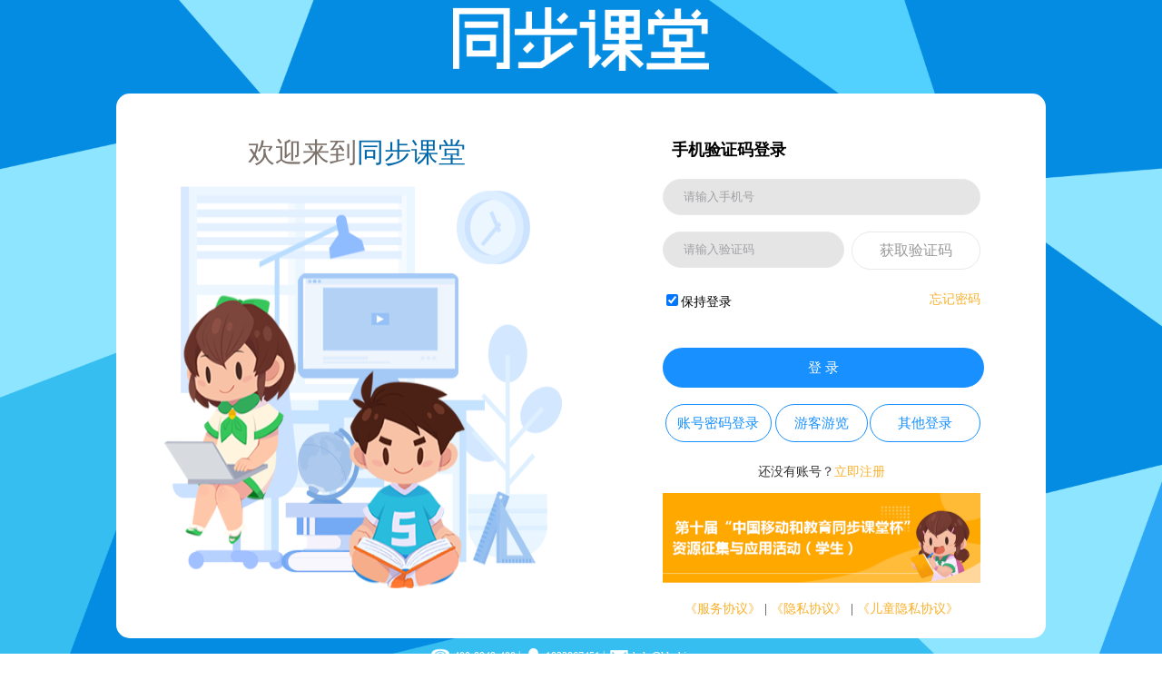

--- FILE ---
content_type: text/html;charset=UTF-8
request_url: http://ketang.ldcstudy.com/nsuser/login.vm?stype=jiaxiao
body_size: 4721
content:
<!DOCTYPE html PUBLIC "-//W3C//DTD XHTML 1.0 Transitional//EN" "http://www.w3.org/TR/xhtml1/DTD/xhtml1-transitional.dtd">
<html xmlns="http://www.w3.org/1999/xhtml">
<head>
    <meta http-equiv="Content-Type" content="text/html; charset=UTF-8" />
    <meta http-equiv="Content-Language" content="zh-CN"/>
	<meta http-equiv="X-UA-Compatible" content="IE=edge,chrome=1"/>
 	<title>用户登录-同步课堂</title>
	<link rel="apple-touch-icon" sizes="72x72" href="/images/m/tbkt_pad.png" />
	<link media="screen" type="text/css" href='/js/mobile/pad/add2home.css' rel="stylesheet" />
	<link href="/js/sliderbox/jquery.slideBox.css" rel="stylesheet" type="text/css" />
	<link rel="stylesheet" type="text/css" href="/js/colorbox/colorbox.css"/>
    <link rel="stylesheet" href="/css/nsuser/index_resources.css?v=20200303"/>
	<link rel="stylesheet" href="/css/nsuser/login_pc.css?v=20240826"/>
    <link href="/js/comm/alerts/jquery.alerts.css" rel="stylesheet" type="text/css" />
	<link rel="stylesheet" href="/css/swiper.min.css">

    <!--[if lt IE 9]>
    <script src="/js/plug/html5shiv.js"></script>
    <![endif]-->
	<script type="text/javascript" src="/js/jquery.min.js"></script>
	<script type="text/javascript" src="/js/plug/jquery.browser.min.js"></script>
	<script type="text/javascript" src="/js/comm/jQuery.textSlider.js"></script>
 	<script type="text/javascript" src="/js/comm/alerts/jquery.alerts.js"></script>
	<script type="text/javascript" src="/js/mobile/pad/add2home.js"></script>
	<script type="text/javascript"  src="/js/comm/jquery.cookie.js"></script>
	<script type="text/javascript" src="/js/colorbox/jquery.colorbox.js"></script>
		<script type="text/javascript" src="/js/portal/kt_common.js"></script>
	<script src="/js/h5/tbkt_app.js?v=2019"></script>
	<script src="/js/nsuser/login.js?v=20191029"></script>
	<script type="text/javascript"  src="/js/ketang/CryptoJS/rollups/aes.js"></script>
	<script type="text/javascript" src="/js/ketang/CryptoJS/components/mode-ecb.js"></script>
	<script src="/js/h5/plus/swiper-3.4.2.jquery.min.js"></script>
</head>
<body>
<div id="wrapper" class="bg-f8f8f8">
    <div class="" style="" id="main">
		<input type="hidden" name="pwdKey" id="pwdKey" value="lopdesa1brhk13a4" />


		<div class=' clearfix' style='width:1024px;height:705px; position:absolute;top:50%;left:50%;margin-left:-512px;margin-top:-352.5px'>
			<div><img src='/images/nsuser/login_logo.png' style="width:auto;height:70px;margin-top:12px;margin:0 auto 25px;display:block;" alt="同步课堂" title='同步课堂首页' /></div>
			<div class='login-center'>
			<div class='fl tl-c' style='margin:45px 0 10px; width:530px'>
					<div style='font-size:30px ;font-weight:550;'><span style='color:#7c716b;'>欢迎来到</span><span style='color:#0067a9'>同步课堂</span></div>

					<img src='/images/nsuser/pc_login.png' style="width:490px;height:470px;" alt="同步课堂" title='同步课堂' />

			</div>
			<form id="form_login" style="width:350px;text-align:center;margin:0 72px;" class='fr' method="post" action="/login/new_login.form">
			<input name="SaveLogin" value="1" type="hidden">
    		<input type="hidden" id="stype" name="stype" value="jiaxiao"/>
			<input type="hidden" name="loginType" id="loginType" value="1" />
			
			<input type="hidden" name="isSmartUser" id="isSmartUser" value="false" />
			<input type="hidden" name="smartUserAccount" id="smartUserAccount" value="" />
			<input type="hidden" name="smartUserName" id="smartUserName" value="" />

    		<div class="login-logo">
    			    		</div>
			<div>

				<div class="gb_box" style='padding: 50px 0 10px;'>
    									<h5 style="margin: 0 0 0 10px;font-size: 18px;text-align: left;">手机验证码登录</h5>
					<div class="" style='margin-top:20px''>
                        <div class="">
                            <input class="myinput" name="mobile" id="mobile" type="text"  placeholder="请输入手机号">
                        </div>
                    </div>
					


					            		<div class="">
                        <div class="clearfix">
                            <input class="myinput" style="width:200px;float:left;" id="smsCode" name="smsCode" placeholder="请输入验证码" style="">
            				<a href="javascript:void(0);" onclick="countDown(this)" class="" id="" style="float: right;display: inline-block;padding:0 10px;color:#999;text-decoration:none;border-radius: 2rem;height: 40px;line-height: 40px;border: #E9E9E9 1px solid;width: 120px;">获取验证码</a>
                        </div>
                    </div>
    				                    <div class="clearfix" style="font-size: 14px;margin-top:8px;margin-bottom: 20px;">
            			<label class="flo-l">
            				<input name="SaveLogin" value="1" type="checkbox" checked class="mt-20"><span class="mt-20">保持登录</span>
                        </label>
            			<a class="f16 flo-r forget_pwd" href="/nsuser/find_pwd.vm?stype=jiaxiao">忘记密码</a>
            		</div>

            		<div >
            			<a class="login_btn" href="javascript:void(0);" onclick="pc_new_login();" style='border: 2px solid #1890ff;' id="form_login"> 登 录 </a>
            		</div>

            		<div>
    																	<a class="login_btn guest" style="margin-top:8px;width:115px;background-color:#fff;color:#1890ff;border: 1px solid #1890ff" href="/nsuser/login.vm?loginType=2">账号密码登录</a>
						
						<a class="login_btn guest" style="margin-top:8px;width:100px;background-color:#fff;color:#1890ff;border: 1px solid #1890ff" href="/nsuser/guest_login.vm">游客游览</a>
                    		 						<a class="login_btn fr login_hyj" style="margin-top:8px;width:120px;background-color:#fff;color:#1890ff;border: 1px solid #1890ff">其他登录</a>

            		</div>
					<div class="gb-bottom-reg" id="register">
                    	<p>还没有账号？<a class="gb_l" href="/nsuser/register.vm">立即注册</a></p>
                    </div>
					
					<div class="swiper-container swiper-active" style="height:auto;">
						<div class="swiper-wrapper swiper-active-wrapper">
    						<div class="swiper-slide">
                			    <a href="/common/20240514/tea_index.html"> 
                				   <img class="swiper-active-img" alt="" src="/common/20240514/img/banner/banner_pc_tea_login.png" style="width:100%;">
                				</a>
                			</div>
                            <div class="swiper-slide">
                				<a href="/common/20240514/stu_index.html"> 
                					<img class="swiper-active-img" alt="" src="/common/20240514/img/banner/banner_pc_stu_login.png" style="width:100%;">
                				</a>
                			</div>
                			<div class="swiper-slide">
                			    <a href="/common/20230310/tea_index.html"> 
                				   <img class="swiper-active-img" alt="" src="/common/20230310/img/tea_login_banner.png" style="width:100%;">
                				</a>
                			</div>
                            <div class="swiper-slide">
                				<a href="/common/20230310/stu_index.html"> 
                					<img class="swiper-active-img" alt="" src="/common/20230310/img/stu_login_banner.jpg" style="width:100%;">
                				</a>
                			</div>
    					</div>
					</div>
					
					<div class="gb-bottom-reg" style="text-align:center;margin-top: 20px;">
                    	<a class="gb_l" style="" href="/nsuser/setting/register_agree.vm" target="_blank">《服务协议》</a>
                    	|
                    	<a class="gb_l" style="" href="/nsuser/setting/register_agree2.vm" target="_blank">《隐私协议》</a>
						|
						<a class="gb_l" style="" href="/nsuser/setting/register_agree4.vm" target="_blank">《儿童隐私协议》</a>

                    </div>

    			</div>
			</div>
	   	</form>



		</div>
		<div id="footer">
           <div id="footer_content">
	<div id="footer_lnk">
		<img style="vertical-align:middle;margin-right: 5px;width: 20px;" src="/images/icon/tel.png"><span style="vertical-align:middle;">400-8949-400</span> | 
		<img style="vertical-align:middle;margin:0 5px 0 3px;width: 17px;" src="/images/icon/qq.png"><span style="vertical-align:middle;">1833867451</span> | 
		<img style="vertical-align:middle;margin:0 5px 0 3px;width: 20px;" src="/images/icon/mess.png"><span style="vertical-align:middle;">help@ldcchina.com </span>
						    </div>
	<div id="footer_copy">Copyright © 2025 HuaTeng Inc. All Rights Reserved ICP:粤B2-20090043 
		<a href="http://beian.miit.gov.cn" target="_blank">粤ICP备13056377号</a>　
		<a href="http://www.beian.gov.cn/portal/registerSystemInfo?recordcode=44010402000072" target="_blank"><img src="/images/icon/ghs.png" style="height:15px;display:inline;vertical-align:middle;margin-right:3px;"/>粤公网安备 44010402000072号 </a>
		<a style="margin-left:12px;">教APP备4400017号</a>　
    </div>
</div>
        </div>
		</div>


    </div>

</div>

<div class="hjy-mask"></div>
<div class="hjy-alert">
<div class="hjy-tit">其他登录方式<div class="fr hjy-del">X</div></div>
<div class="hjy-cont">
    <a target="_blank"  href='https://www.ydxxt.com/'><span class="hjy-span">广东和教育</span></a>
	<a target="_blank"  href='https://auth.smartedu.cn/uias/oauth/authorize?client_id=aUO6cOcYFzLi5PYMSOIfBPpPOM8VLu5c&grant_type=authorization_code&response_type=code&redirect_uri=https://ketang.ldcstudy.com/syn/smartedu/login.form&scope=userInfo'><span class="hjy-span">国家中小学智慧教育</span></a>
	<a target="_blank"  href='https://rrt.gdedu.gov.cn/?r=yuejiaoxiangyun/rrtLogin'><span class="hjy-span">广东粤教翔云</span></a>
    <a target="_blank"  href='http://www.fj.10086.cn/edu/'><span class="hjy-span">福建和教育</span></a>
    <a target="_blank"  href='http://edu.hl.10086.cn/dist/platform/www/app/application.html'><span class="hjy-span">黑龙江和教育</span></a>
    <a target="_blank"  href='http://gx.10086.cn/educloud/'><span class="hjy-span">广西和教育</span></a>
    <a target="_blank"  href="https://web.jsdict.com/login"><span class="hjy-span">江苏和教育</span></a>
    <a target="_blank"  href='https://www.zjxxt.com'><span class="hjy-span">浙江和教育</span></a>
    <a target="_blank"  href="https://edu.sd.chinamobile.com/"><span class="hjy-span">山东和教育</span></a>
    <a target="_blank"  href='http://www.anhuiwx.cn'><span class="hjy-span">安徽和教育</span></a>
        <a target="_blank"  href='https://www.jxrrt.cn/'><span class="hjy-span">江西人人通</span></a>
</div>
</div>

<div class="smart-mask"></div>
<div class="smart-alert">
	<div class=""><img src="/images/nsuser/login/smart-alert-bg.png" style="width:100%;" /></div>
    <div class="smart-cont">
		<div class="smart-cont-title">正在为国家中小学智慧教育平台 绑定 智慧同步课堂</div>
		<div class="smart-cont-info"><span id="smartName">用户昵称</span><span id="smartAccount">用户账号</span></div>
		<div class="clearfix smart-cont-btn">
			<a class="fr smart-bind" href="javascript:void(0);" onclick="smartBind()">开始绑定</a>
			<a class="fl smart-cancel" href="javascript:void(0);" onclick="smartCancel()">取消</a>
		</div>
    </div>
</div>

<input type="hidden" id="id" value="">
<input type="hidden" id="type" value="">

</body>
</html>

<script>
var mySwiperAct = new Swiper('.swiper-active',{
	pagination: {
        el: '.swiper-pagination',
    },
	autoplay:true
})
	
  //选择角色
function checkRole(obj){
	$(".login-role").css({"color":"#000"});
	$(".login-role").find("img").css({"background":"#e5e5e5"});
	$(".showcheckedrole").hide();
	$(obj).css({"color":"#1890ff"});
	$(obj).find("i.showcheckedrole").show();
	$(obj).find("img").css({"background":"#ffc000"});
	$("#role").val($(obj).attr("role"));
}

function countDown(e){
	var mobile = $("#mobile").val();
	var myreg = /^1[0-9]{10}$/;
	var dollar = $;
	if(mobile==""||!myreg.test(mobile)){
		jAlert('请输入有效的手机号码！');
	    return false;
	}

	$(e).attr("onclick","");
	dollar.ajax({
    	url:"/nsuser/h5/get_login_sms_code.form?phone=" + mobile,
    	success:function(data){
			if(data==""){
				jAlert("验证码获取失败！");
				$(e).html("获取验证码")
    			$(e).attr("onclick","countDown(this)");
			}else if(data=="noUser"){
				jAlert("请注册再登录！");
				$(e).html("获取验证码")
    			$(e).attr("onclick","countDown(this)");
			}else if(data=="isOver"){
				jAlert("每天只能获取10次验证码！");
				$(e).html("获取验证码")
    			$(e).attr("onclick","countDown(this)");
			}else if(data=="verifyLimit"){
				jAlert("短信验证码获取超过3次，请半小时后重新获取");
			}else{
				var t = 60;
				var timer = setInterval(function(){
            		if(t<10) t="0"+t;
            		$(e).html("<span style='color:#999;'>重新获取（"+t+"）</span>")
                    t--;

                    if(t<0){
            			clearInterval(timer);
            			$(e).html("获取验证码")
            			$(e).attr("onclick","countDown(this)");
                    }
                }, 1000)
			}
    	}
	})

}

function deleteCookie(name) {
var dollar = $;
 dollar.ajax({
    	url:"/syn/smartedu/del_cookie.form",
    	success:function(data){
    	}
	})
}

function smartBind(){
	$(".smart-mask").fadeOut();
	$(".smart-alert").fadeOut();
}

function smartCancel(){
	deleteCookie("SMARTEDU_USER");
	$(".smart-mask").fadeOut();
	$(".smart-alert").fadeOut();
}

$(function(){
	$(".myinput").focus(function(){
		$(this).addClass("f_ls");
	}).blur(function(){
		$(this).removeClass("f_ls");
	});
	$(".login_hyj").click(function(){
		$(".hjy-mask").fadeIn();
		$(".hjy-alert").fadeIn();
	})
	$(".hjy-mask").click(function(){
		$(".hjy-mask").fadeOut();
		$(".hjy-alert").fadeOut();
		//
		handleCloseOtherLoginPanel();
	})
	$(".hjy-del").click(function(){
		$(".hjy-mask").fadeOut();
		$(".hjy-alert").fadeOut();
	})
	
	$(".smart-mask").click(function(){
		smartCancel()
	})
	
	var isSmartUser = $("#isSmartUser").val(),
		smartUserAccount = $("#smartUserAccount").val(),
		smartUserName = $("#smartUserName").val(),
		loginType = $("#loginType").val();
	
	if(isSmartUser=="true"){
		$("#smartAccount").html(smartUserAccount);
		if(smartUserName==""||smartUserAccount==""){
			$("#smartAccount").attr("style","margin-left:0;")
		}
		$("#smartName").html(smartUserName);
		$("#register").hide();//隐藏注册按钮
		$(".gb_box h5").html("请输入智慧同步课堂的账号进行绑定")
		if(loginType==1){
			$(".gb_box h5").html("请输入智慧同步课堂的手机号码进行绑定")
		}
		
		$("a#form_login").html("绑定")
		
		$(".smart-mask").show();
		$(".smart-alert").show();
		
	}
	
})

</script>

--- FILE ---
content_type: text/css
request_url: http://ketang.ldcstudy.com/js/sliderbox/jquery.slideBox.css
body_size: 632
content:
@charset "utf-8";
html, body { font-family:"微软雅黑"}
/*
 * jQuery图片轮播(焦点图)插件
 * ADD.JENA.201206291027
 * EDIT.JENA.201206300904
 * Author: jena
 * Demo: http://ishere.cn/demo/jquery.slidebox/
 */
div.slideBox{ position:relative; width:670px; height:300px; overflow:hidden;}
div.slideBox ul.items{ position:absolute; float:left; background:none; list-style:none; padding:0px; margin:0px;}
div.slideBox ul.items li{ float:left; background:none; list-style:none; padding:0px; margin:0px;}
div.slideBox ul.items li a{ float:left; line-height:normal !important; padding:0px !important; border:none/*For IE.ADD.JENA.201206300844*/;}
div.slideBox ul.items li a img{ margin:0px !important; padding:0px !important; display:block; border:none/*For IE.ADD.JENA.201206300844*/;}
div.slideBox div.tips{ position:absolute; bottom:0px; width:100%; height:50px; background-color:#000; overflow:hidden;}
div.slideBox div.tips div.title{ position:absolute; left:0px; top:0px; height:100%;}
div.slideBox div.tips div.title a{ color:#FFF; font-size:18px; line-height:50px; margin-left:10px; text-decoration:none;}
div.slideBox div.tips div.title a:hover{ text-decoration:underline !important;}

div.slideBox div.tips div.nums{ position:absolute; right:0px; top:0px; height:100%;}
div.slideBox div.tips div.nums a{ display:inline-block; >float:left/*For IE.ADD.JENA.201206300844*/; padding:0px 6px;margin:14px 6px 0px 0px; background-color:#FFF; }
div.slideBox div.tips div.nums a.active{ background-color:#093;}




--- FILE ---
content_type: text/css
request_url: http://ketang.ldcstudy.com/css/nsuser/index_resources.css?v=20200303
body_size: 6115
content:

/*resoucrescs index*/
.c-m-nav a{float: left;margin:10px;height: 34px;line-height: 34px;color: #fff;padding: 0 15px;margin-right: 5px;background: #05b1d9;text-decoration: none;}
.c-m-nav .cur,.c-m-nav a:hover{background: #f9f9f9;color: #1890ff;border-radius:10px;}

.c-m-desc{color: #999;line-height: 42px;text-indent: 15px;background: none;}
.c-m-second-nav{margin-top:20px;border:1px solid #d8d8d8;border-bottom:0;overflow: hidden;position: relative;background-color:#fff;}
.c-m-second-nav ul{border-bottom:1px solid #d8d8d8;box-shadow:1px 1px 1px #ececec;background: #fff;}
.c-m-second-nav li{float: left;height: 42px;line-height: 42px;text-align: center;width: 70px;position: relative;}
.c-m-second-nav li em{position: absolute;width: 18px;height: 10px;background: url(/images/icon/spr_resources.png) no-repeat -25px -58px;bottom: -9px;left: 50%;margin-left: -9px;display: none;}
.c-m-second-nav li:hover a,.c-m-second-nav .cur a{color: #1890ff;}
.c-m-second-nav li:hover em,.c-m-second-nav .cur em{display: block}

.c-m-second-nav .c-m-left-btn{position: absolute;z-index: 200;width: 34px;height: 96px;background: url(/images/icon/left_arrow_.png) 50% 50% no-repeat;top: 0px;left: 0;border-right:1px solid #d8d8d8;background-color: #f8f8f8;display: none; }
.c-m-second-nav .c-m-right-btn{position: absolute;z-index: 200;width: 34px;height: 96px;background: url(/images/icon/right_arrow_.png) 50% 50% no-repeat;top: 0px;right: 0;border-left:1px solid #d8d8d8;background-color: #f8f8f8;}

.c-m-second-nav .c-m-s-n-arrow{position: absolute;background: url(/images/icon/down_arrow.png);width: 10px;height: 5px;top: 0;left: 40px;}
.c-m-second-nav .c-m-s-n-dot{position: absolute;width: 18px;height: 10px;background: url(/images/icon/spr_resources.png) no-repeat -25px -58px;top: 41px;left: 38px;display: none;}

em.hide{display: none!important;;}
.c-m-second-nav a{color: #999;text-decoration: none;display: block;width: 100%;height: 100%;}
.c-m-second-nav .last{border-left: 1px solid #d8d8d8;width: 55px;position: relative;left: 5px;}
.c-m-second-nav .last a{width: 10px;height: 8px;background: url(/images/icon/spr_resources.png) no-repeat -11px -58px;position: absolute;left: 50%;top:50%;margin-left: -5px;margin-top: -4px;}
.c-m-second-nav .last .up{background-position: -11px -50px;}

.c-m-thrid-nav{height: 96px;position: relative;left: 36px;}
.c-m-thrid-nav li{float: left;width: 74px;height: 96px;text-align: center;position: relative;cursor: pointer;}
.c-m-thrid-nav li:hover{}
.c-m-thrid-nav li:hover a{color: #1890ff;}
.c-m-thrid-nav a{line-height: 146px;}
.c-m-thrid-nav .subject_1{background: url(/images/icon/spr_icons_.png) 17px 18px no-repeat;}
.c-m-thrid-nav .subject_3{background: url(/images/icon/spr_icons_.png) -57px 18px no-repeat;}
.c-m-thrid-nav .subject_2{background: url(/images/icon/spr_icons_.png) -127px 18px no-repeat;}
.c-m-thrid-nav .subject_7{background: url(/images/icon/spr_icons_.png) -197px 18px no-repeat;}
.c-m-thrid-nav .subject_8{background: url(/images/icon/spr_icons_.png) -267px 18px no-repeat;}
.c-m-thrid-nav .subject_64{background: url(/images/icon/spr_icons_.png) -338px 18px no-repeat;}
.c-m-thrid-nav .subject_51{background: url(/images/icon/spr_icons_.png) -409px 18px no-repeat;}
.c-m-thrid-nav .subject_50{background: url(/images/icon/spr_icons_.png) -480px 18px no-repeat;}
.c-m-thrid-nav .subject_52{background: url(/images/icon/spr_icons_.png) -551px 18px no-repeat;}
.c-m-thrid-nav .subject_63{background: url(/images/icon/spr_icons_.png) -625px 18px no-repeat;}
.c-m-thrid-nav .subject_54{background: url(/images/icon/spr_icons_.png) -695px 18px no-repeat;}
.c-m-thrid-nav .subject_55{background: url(/images/icon/spr_icons_.png) -765px 18px no-repeat;}
.c-m-thrid-nav .subject_53{background: url(/images/icon/spr_icons_.png) -835px 18px no-repeat;}
.c-m-thrid-nav .subject_56{background: url(/images/icon/spr_icons_.png) -907px 18px no-repeat;}
.c-m-thrid-nav .subject_58{background: url(/images/icon/spr_icons_.png) -978px 18px no-repeat;}
.c-m-thrid-nav .subject_65{background: url(/images/icon/spr_icons_.png) -1050px 18px no-repeat;}
.c-m-thrid-nav .subject_62{background: url(/images/icon/spr_icons_.png) -1120px 18px no-repeat;}
.c-m-thrid-nav .subject_67{background: url(/images/icon/spr_icons_.png) -338px 18px no-repeat;}
.c-m-thrid-nav .subject_68{background: url(/images/icon/spr_icons_.png) -338px 18px no-repeat;}
.c-m-thrid-nav .subject_69{background: url(/images/icon/spr_icons_.png) -338px 18px no-repeat;}
.c-m-thrid-nav .subject_70{background: url(/images/icon/spr_icons_.png) -1195px  18px no-repeat;}
.c-m-thrid-nav .subject_71{background: url(/images/icon/spr_icons_.png) -338px 18px no-repeat;}
.c-m-thrid-nav .subject_72{background: url(/images/icon/spr_icons_.png) -1120px 18px no-repeat;}
.c-m-thrid-nav .subject_73{background: url(/images/icon/spr_icons_.png) -197px 18px no-repeat;}
.c-m-thrid-nav .subject_74{background: url(/images/icon/spr_icons_.png) -338px 18px no-repeat;}

.c-m-thrid-nav .subject_90{background: url(/images/icon/spr_icons_.png) -338px 18px no-repeat;}

.c-m-thrid-nav .subject_1:hover{background: url(/images/icon/spr_icons_.png) 17px -87px no-repeat;}
.c-m-thrid-nav .subject_3:hover{background: url(/images/icon/spr_icons_.png) -57px -87px no-repeat;}
.c-m-thrid-nav .subject_2:hover{background: url(/images/icon/spr_icons_.png) -127px -87px no-repeat;}
.c-m-thrid-nav .subject_7:hover{background: url(/images/icon/spr_icons_.png) -197px -87px no-repeat;}
.c-m-thrid-nav .subject_8:hover{background: url(/images/icon/spr_icons_.png) -267px -87px no-repeat;}
.c-m-thrid-nav .subject_64:hover{background: url(/images/icon/spr_icons_.png) -338px -87px no-repeat;}
.c-m-thrid-nav .subject_51:hover{background: url(/images/icon/spr_icons_.png) -409px -87px no-repeat;}
.c-m-thrid-nav .subject_50:hover{background: url(/images/icon/spr_icons_.png) -480px -87px no-repeat;}
.c-m-thrid-nav .subject_52:hover{background: url(/images/icon/spr_icons_.png) -551px -87px no-repeat;}
.c-m-thrid-nav .subject_63:hover{background: url(/images/icon/spr_icons_.png) -625px -87px no-repeat;}
.c-m-thrid-nav .subject_54:hover{background: url(/images/icon/spr_icons_.png) -695px -87px no-repeat;}
.c-m-thrid-nav .subject_55:hover{background: url(/images/icon/spr_icons_.png) -765px -87px no-repeat;}
.c-m-thrid-nav .subject_53:hover{background: url(/images/icon/spr_icons_.png) -835px -87px no-repeat;}
.c-m-thrid-nav .subject_56:hover{background: url(/images/icon/spr_icons_.png) -907px -87px no-repeat;}
.c-m-thrid-nav .subject_58:hover{background: url(/images/icon/spr_icons_.png) -978px -87px no-repeat;}
.c-m-thrid-nav .subject_65:hover{background: url(/images/icon/spr_icons_.png) -1050px -87px no-repeat;}
.c-m-thrid-nav .subject_62:hover{background: url(/images/icon/spr_icons_.png) -1120px -87px no-repeat;}
.c-m-thrid-nav .subject_67:hover{background: url(/images/icon/spr_icons_.png) -338px -87px no-repeat;}
.c-m-thrid-nav .subject_68:hover{background: url(/images/icon/spr_icons_.png) -338px -87px no-repeat;}
.c-m-thrid-nav .subject_69:hover{background: url(/images/icon/spr_icons_.png) -338px -87px no-repeat;}
.c-m-thrid-nav .subject_70:hover{background: url(/images/icon/spr_icons_.png) -1195px -87px no-repeat;}
.c-m-thrid-nav .subject_71:hover{background: url(/images/icon/spr_icons_.png) -338px -87px no-repeat;}
.c-m-thrid-nav .subject_72:hover{background: url(/images/icon/spr_icons_.png) -1120px -87px no-repeat;}
.c-m-thrid-nav .subject_73:hover{background: url(/images/icon/spr_icons_.png) -197px -87px no-repeat;}
.c-m-thrid-nav .subject_74:hover{background: url(/images/icon/spr_icons_.png) -338px -87px no-repeat;}

.c-m-thrid-nav .subject_90:hover{background: url(/images/icon/spr_icons_.png) -338px -87px no-repeat;}

.c-m-thrid-nav .subject_1_on{background: url(/images/icon/spr_icons_.png) 17px -87px no-repeat;}
.c-m-thrid-nav .subject_3_on{background: url(/images/icon/spr_icons_.png) -57px -87px no-repeat;}
.c-m-thrid-nav .subject_2_on{background: url(/images/icon/spr_icons_.png) -127px -87px no-repeat;}
.c-m-thrid-nav .subject_7_on{background: url(/images/icon/spr_icons_.png) -197px -87px no-repeat;}
.c-m-thrid-nav .subject_8_on{background: url(/images/icon/spr_icons_.png) -267px -87px no-repeat;}
.c-m-thrid-nav .subject_64_on{background: url(/images/icon/spr_icons_.png) -338px -87px no-repeat;}
.c-m-thrid-nav .subject_51_on{background: url(/images/icon/spr_icons_.png) -409px -87px no-repeat;}
.c-m-thrid-nav .subject_50_on{background: url(/images/icon/spr_icons_.png) -480px -87px no-repeat;}
.c-m-thrid-nav .subject_52_on{background: url(/images/icon/spr_icons_.png) -551px -87px no-repeat;}
.c-m-thrid-nav .subject_63_on{background: url(/images/icon/spr_icons_.png) -625px -87px no-repeat;}
.c-m-thrid-nav .subject_54_on{background: url(/images/icon/spr_icons_.png) -695px -87px no-repeat;}
.c-m-thrid-nav .subject_55_on{background: url(/images/icon/spr_icons_.png) -765px -87px no-repeat;}
.c-m-thrid-nav .subject_53_on{background: url(/images/icon/spr_icons_.png) -835px -87px no-repeat;}
.c-m-thrid-nav .subject_56_on{background: url(/images/icon/spr_icons_.png) -907px -87px no-repeat;}
.c-m-thrid-nav .subject_58_on{background: url(/images/icon/spr_icons_.png) -978px -87px no-repeat;}
.c-m-thrid-nav .subject_65_on{background: url(/images/icon/spr_icons_.png) -1050px -87px no-repeat;}
.c-m-thrid-nav .subject_62_on{background: url(/images/icon/spr_icons_.png) -1120px -87px no-repeat;}
.c-m-thrid-nav .subject_67_on{background: url(/images/icon/spr_icons_.png) -338px -87px no-repeat;}
.c-m-thrid-nav .subject_68_on{background: url(/images/icon/spr_icons_.png) -338px -87px no-repeat;}
.c-m-thrid-nav .subject_69_on{background: url(/images/icon/spr_icons_.png) -338px -87px no-repeat;}
.c-m-thrid-nav .subject_70_on{background: url(/images/icon/spr_icons_.png) -1195px -87px no-repeat;}
.c-m-thrid-nav .subject_71_on{background: url(/images/icon/spr_icons_.png) -338px -87px no-repeat;}
.c-m-thrid-nav .subject_72_on{background: url(/images/icon/spr_icons_.png) -1120px -87px no-repeat;}
.c-m-thrid-nav .subject_73_on{background: url(/images/icon/spr_icons_.png) -1120px -87px no-repeat;}
.c-m-thrid-nav .subject_74_on{background: url(/images/icon/spr_icons_.png) -338px -87px no-repeat;}

.c-m-thrid-nav .subject_90_on{background: url(/images/icon/spr_icons_.png) -338px -87px no-repeat;}



.c-m-content{padding-top: 20px;padding-bottom: 10px;overflow:hidden;}
.c-m-c-box{width: 1920px;position: relative;left: 0;}
.c-m-c-box .c-m-c-part{border-right: 1px solid #d8d8d8;}
.c-m-c-arrow{position: absolute;right: -8px;width: 8px;height: 15px;background: url(/images/icon/spr_resources.png) no-repeat -55px -61px;top: 50%;margin-top: -8px;}
.c-m-c-part{display:table-cell;width: 312px;padding: 0 30px;border-right: 1px solid #d8d8d8;margin: 15px 0;position: relative;width: 260px; }
.c-m-c-title{font-weight: bold;color: #999;line-height: 26px;}
.c-m-c-cont a{padding: 4px 10px;color: #999;word-break: break-all;display: inline-block;text-decoration: none;}
.c-m-c-cont a:hover,.c-m-c-cont .cur{background: #1890ff;color: #fff;}
.c-m-c-part.last{border-right: 0;}
.c-m-c-part.last .c-m-c-arrow{display: none;}

.c-m-bot-box{margin-top: 20px;border: 1px solid #d8d8d8;background: #fff;}
.c-m-b-nav{border-bottom: 1px solid #d8d8d8;position: relative;padding:0 20px;}
.c-m-b-nav a{display: inline-block;line-height: 40px;height:40px;color: #999;padding: 0 10px;text-decoration: none;margin-right: 10px;}
.c-m-b-nav .cur,.c-m-b-nav a:hover{line-height: 40px;border-bottom: 2px solid #1890ff;height:38px;position: relative;bottom: -1px;color: #1890ff;}

.c-m-b-b-cont{margin: 40px 30px;}
.c-m-b-b-cont {overflow: hidden}
.c-m-b-b-cont li{float: left;width: 50%;color: #b0b0b0;margin-bottom: 20px;}
.c-m-b-b-cont .new-resources{float: left;width: 50%;color: #b0b0b0;margin-bottom: 20px;}
.c-m-b-b-cont .new-resources a{float: left;}
.c-m-b-b-cont .new-resources .new-resources-right{float:left;width: 180px;display:inline-block;margin-left:10px;}
.c-m-b-b-cont li img{float: left;width: 80px;height: 94px;margin-right: 10px;}
.c-m-b-b-stitle{margin-top: 4px;white-space: nowrap;white-space: nowrap;text-overflow: ellipsis; overflow: hidden;}
.c-m-b-b-cont .c-m-b-b-title{font-size: 14px;color: #1890ff;line-height: 32px;font-weight: bold;text-overflow: ellipsis;overflow: hidden;white-space: nowrap;}
.c-m-b-b-title a{color: #1890ff;}
.c-m-b-b-title br{display: none;}
.c-m-b-b-title.c-m-b-b-tuijian ,  .c-m-b-b-title.c-m-b-b-tuijian a{color: #1890ff;}
.c-m-b-b-title.c-m-b-b-tuijian em{display: inline-block;width: 19px;height: 19px;background: url(/images/icon/icon_tuijian.png?v=20180615);position: relative;top: 11px;left: 5px;}
.c-m-b-b-cont .hot{color: #f5931c;}
.c-m-b-b-cont b{font-weight: normal;}
.c-m-b-b-cont .hot em{padding:1px 4px;background: #e5004f;color: #fff;font-size: 12px;line-height: 1;}
.c-m-b-b-status{margin-top: 3px;white-space: nowrap;white-space: nowrap;text-overflow: ellipsis; overflow: hidden;}
.c-m-b-b-status span{display: inline-block;margin-left: 2px;font-family: simSun;border:1px solid #eee;padding:2px 5px;border-radius:5px;white-space: nowrap; text-overflow: ellipsis;overflow: hidden;    max-width: 28%;text-align: center;}
.c-m-b-b-status .view{background: url(/images/icon/spr_resources.png) no-repeat 0 -208px;}
.c-m-b-b-status .message{background: url(/images/icon/spr_resources.png) no-repeat -69px -208px;}
.c-m-b-b-status .up{background: url(/images/icon/spr_resources.png) no-repeat -127px -208px;}
.c-m-b-b-status .share{background: url(/images/icon/spr_resources.png) no-repeat -183px -208px;}

.c-m-b-b-exam-status{margin-top: 3px;white-space: nowrap;white-space: nowrap;text-overflow: ellipsis; overflow: hidden;}
.c-m-b-b-exam-status span{text-align: left;display: inline-block;margin-left: 2px;font-family: simSun;border:1px solid #eee;padding:2px 5px;border-radius:5px;white-space: nowrap; text-overflow: ellipsis;overflow: hidden;text-align: center;}

.c-m-b-b-tag{display: none;}
.c-m-b-b-tag2{display: none;}
.c-m-b-b-status .up em{display: none;}


.c-m-b-b-cont.c-m-b-b-list li{width: 22%;margin-right: 3%;}
.c-m-b-b-cont.c-m-b-b-list img{display: none;}
.c-m-b-b-cont.c-m-b-b-list .c-m-b-b-type{}
.c-m-b-b-cont.c-m-b-b-list .c-m-b-b-title{line-height: 30px;position: relative;}
.c-m-b-b-cont.c-m-b-b-list .c-m-b-b-title br{display: block;}
.c-m-b-b-cont.c-m-b-b-list .c-m-b-b-sizes{display: none;}
.c-m-b-b-cont.c-m-b-b-list .c-m-b-b-split{display: none;}
.c-m-b-b-cont.c-m-b-b-list .c-m-b-b-tag2{display: inline}
.c-m-b-b-cont.c-m-b-b-list .c-m-b-b-date{display: none;}
.c-m-b-b-cont.c-m-b-b-list .c-m-b-b-author{display: none;}
.c-m-b-b-cont.c-m-b-b-list .view{display: none;}
.c-m-b-b-cont.c-m-b-b-list .message{display: none;}
.c-m-b-b-cont.c-m-b-b-list .share{display: none;}
.c-m-b-b-cont.c-m-b-b-list .up{background: none;text-indent: 0;margin-left: 0;}
.c-m-b-b-cont.c-m-b-b-list .up em{display: inline;}
.c-m-b-b-cont.c-m-b-b-list .c-m-b-b-tag{display: block;margin-bottom: 5px;}
.c-m-b-b-cont.c-m-b-b-list b{color: #727272;font-weight: normal;padding-left: 4px;}


.c-m-b-pager{text-align: center;margin-bottom: 10px;}
.c-m-b-pager a{display: inline-block;color: #b0b0b0;border: 1px solid #d8d8d8;background: #f8f8f8;padding: 3px 8px;text-decoration: none;cursor: pointer;}
.c-m-b-pager a:hover,.c-m-b-pager .cur{background: #1890ff;color: #fff;}


.c-m-b-nav-th,.c-m-b-nav-list{position: absolute;width: 18px;height: 18px;background: url(/images/my/spr_t.png) -352px 0;right: 44px;top: 12px;cursor: pointer;}
.c-m-b-nav-th.now{background-position: -352px -18px;}
.c-m-b-nav-list{background-position: -379px -18px;margin-left:26px;right: 20px;}
.c-m-b-nav-list.now{background-position: -379px 0;}


.c-m-c-box-new{ left: 0; position: relative;width: 900px;}
.c-m-c-part-new {border-bottom: 1px solid #d8d8d8;position: relative;padding:10px 30px;width: 900px;}
.c-m-c-title-new { float:left;color: #999;font-weight: bold;line-height: 26px; width:50px; display:block;}
.c-m-c-cont-new{float:right; width:849px}
.c-m-content-new {
	background-color:#fff;
	overflow: hidden;
	padding-top: 5px;
	border:1px solid #d8d8d8;

}

.current{display: inline-block;background: #1890ff;color: #fff;border: 1px solid #d8d8d8;background:#1890ff;padding: 3px 8px;text-decoration: none;}

input{outline:none;}
a{outline:none;}
.top_inner{
	height: 40px;
    line-height: 40px;
    width: 940px;;
    color:#000;
    margin:0 auto;
}
.top_inner a{
	color:#1890ff;
}
.top_inner input{
	background:none;  
	outline:none;  
	border:0px;
}
	
.top_inner input:-webkit-autofill,.top_inner input:-webkit-autofill:hover,.top_inner input:-webkit-autofill:focus,.top_inner input:-webkit-autofill:active {
    -webkit-transition-delay: 99999s;
    -webkit-transition: color 99999s ease-out, background-color 99999s ease-out;
    /* -webkit-box-shadow: 0 0 0px 1000px white inset; */
}
.top_inner input{
	margin-left:10px;
	padding:3px 30px 3px 15px;
	height:20px;
	border-radius:20px;
	border:1px solid #999;
	background-color:#fff;
	width:200px;
}

.search_img{
	position: relative;
    left: -30px;
    top: 5px;
    width: 20px;
    height: 20px;
}

.top_inner .advance_search{
    margin-left: 150px;
}

.area_select{
	height: 26px;
	border:none;
	position: relative;
    left: 80px;
}

.c-m-r-box .play_div{text-align:center;margin:0;margin-top:40px;}
.c-m-r-box .play_div .play_a{position:relative;width: 240px;height:144px;margin:0 auto;float:none;display:inline-block;background: #000;}
.c-m-r-box .play_div .play_a img{height: 100%;}
.c-m-r-box .play_div .play_a .play_icons div{position:absolute;bottom:0;width:240px;text-align:center;background:rgba(0,0,0,0.5);}
.c-m-r-box .play_div .play_a .play_icons img{position:absolute;top:40px;left:102px;width:40px;height:40px;}
.play_icons{display:none;}

.gr_sw .c-m-b-b-cont{
	margin:0;
}

.newresources_block{
	padding:10px;width:70%;background-color:#fff;display:inline-block;height: 300px;
}

.inner_title{
	margin-bottom:10px;
	margin: 20px;
	font-size:14px;
	    padding-bottom: 10px;
	border-bottom:1px solid #e6e6e6;
}

.inner_title a{
	color:#999;
	float:right;
}

.inner_content{
	padding:10px;
}

.inner_content .inner_content_ul{
	float:left;
	width:33%;
}

.inner_content .inner_content_ul ul{
	padding:10px;
}

.inner_content .inner_content_ul ul li{
	padding:10px;
}
.bg_bjs{
	    width: 100%;
    background-color: #1890ff;
}
.inner_content .inner_content_ul ul li a{
	color:#1890ff;	
}

.ul_title{
	font-weight: bold;
	padding:10px;	
}

.bg_li{
	
}

.composition_block{
	padding:10px;background-color:#fff;margin-bottom:10px;
}

.story_block{
	padding:10px;width:25%;background-color:#fff;float:right;height:300px;
}

.poem_block{
	padding:10px;background-color:#fff;margin-bottom:10px;
	width:70%;
	float:left;
	height: 242px;
}

.poem_detail{
	width:24%;
	float:left;
	text-align: center;
}

.poem_detail img{
	display:block;
    min-height: 90%;
	margin:10px auto;
}

.poem_detail a {
    color: #1890ff;
    display: inline-block;
    height: 160px;
    width: 130px;
}

.parent_share_block{
	padding:10px;width:25%;background-color:#fff;float:right;height: 242px;
}

.parent_share_block ul a{
	color: #1890ff;
}

.parent_share_block ul{
	padding:0 10px;
}

.parent_share_block li{
	padding:10px;
}

.next-btn{
	width: 100%;
    display: inline-block;
    text-decoration: none;
    text-align: center;
    border-radius: 2rem;
    height: 46px;
    line-height: 46px;
    margin-bottom: 10px;
    border: #E9E9E9 1px solid;
    color: white;
    background-color: #41CDFE;
}

.free_icon{
	width:30px;height:15px;margin-left:10px;
}

.vip_icon{
	width:30px;height:15px;
	position: relative;
    top: 3px;
}
.inner_fl{
	float:left;
}
.inner_fr{
	float: right;
    width: 57%;
}
/*   .clearfix  娓呮诞鍔� **/
.clearfix {
	zoom: 1;
}

.clearfix:after {
	clear: both;
	overflow: hidden;
}

.clearfix:before, .clearfix:after {
	content: "";
	display: table;
}
.inder_id{
	    float: left;
	    width: 15.8%;
    margin-left: 3%;
    text-align: center;
    cursor: pointer;
    color: #333;
    text-overflow: ellipsis;
    white-space: nowrap;
    overflow: hidden;
    height: 30px;
    line-height: 34px;
    color: #fff;
}
.gr_swip_prev{
    left: -16px !important;
        margin-top: -23px !important;
    background-size: 9px 46px !important;
    height: 49px !important;
    width: 24px !important;
        outline: none;
}
.gr_swip_next{
    right: -5px !important;
        margin-top: -23px !important;
    background-size: 9px 46px !important;
        height: 49px !important;
            outline: none;
}
.gr_block {
        width: 100%;
    background-color: #fff;
    display: inline-block;
    padding-bottom: 0;
        border-radius: 16px;
    box-shadow: 0 0 11px 0 #b1b1b1;
}
.gr_sw{
	height: 100%;
}
.swiper-container-horizontal>.swiper-pagination-bullets, .swiper-pagination-custom, .swiper-pagination-fraction {
    bottom: 5px;
}
.gr_hd{
	display: none;
}
.gr_blue{
	color: #aacc17;
	border-top-left-radius: 11px;
    border-top-right-radius: 11px;
    background-color: #fff;
}
.gr_t1{
	font-size: 14px;
    color: #fff;
}
.gr_cont{
	color: #434343;
    width: 100%;
    margin-top: 10px;
        line-height: 33px;
}
.gr_t2{
	    font-size: 14px;
	        width: 93%;
    text-overflow: ellipsis;
    overflow: hidden;
    white-space: nowrap;
}
.gr_t4{
	    font-size: 13px;
    margin-left: 22px;
            width: 93%;
    text-overflow: ellipsis;
    overflow: hidden;
    white-space: nowrap;
}
.gr_t6{
	    font-size: 12px;
    color: #1890ff;
    margin-left: 50px;
        text-overflow: ellipsis;
    overflow: hidden;
    white-space: nowrap;
}
.gr_tc{
	    text-align: center;
    display: block;
}
.gr_blk{
    width: 100%;
    background-color: #fff;
    display: inline-block;
    height: 155px;
    margin-top: 14px;
}
.gr_save{
	width: 5.5%;
    font-size: 16px;
    color: #434343;
    border-right: 1px solid #e6e6e6;
    height: 155px;
    float: left;
        background-color: #1db9dd;
    color: #fff;
    border-top-left-radius: 16px;
    border-bottom-left-radius: 16px;
    text-align: center;
}
.gr_save_z{
	    margin: 10px;
	margin-top: 20px;
    display: inline-block;
}
.gr_tj{
	    width: 5.5%;
    font-size: 16px;
    height: 192px;
    float: left;
    background-color: #1890ff;
    color: #fff;
    border-top-left-radius: 16px;
    border-bottom-left-radius: 16px;
    text-align: center;
}
.gr_save_t{
	    float: left;
    width: 94%;
}
.gr_tj_z{
	    margin: 10px;
    margin-top: 41px;
    display: inline-block;
}
.get_bds_d img{
	position: relative;
    top: 4px;
    margin-right: 6px;
}
.gr_save_1{
	float: left;
    width: 30%;
        margin-left: 2%;
    margin-top: 7px;
}
.gr_save_1 p{
	white-space: nowrap;
    overflow: hidden;
    text-overflow: ellipsis;
    font-size: 14px;
    margin-bottom: 3px;
    color: #1890ff;
     padding: 6px 10px;
}
.gr_save_1 p a{
	    color: #a0a1a5;
}
.gr_save_1 a:hover{
	color:#ffbf0d;
}
.gr_bm{
	    float: left;
    border-right: 1px solid #e6e6e6;
       height: 170px;
    margin: 2% 0;
}
.gr_bm2{
	    float: left;
    border-right: 1px solid #e6e6e6;
        height: 134px;
    margin-top: 10px;
    margin-right: 10px;
}
.gr_save_2{
	    float: left;
    width: 45%;
    margin-left: 3%;
    margin-top: 16px;
    font-size: 14px;
}
.gr_save_2 p{
	    white-space: nowrap;
    overflow: hidden;
    text-overflow: ellipsis;
    font-size: 14px;
    color: #1890ff;
   padding: 6px 10px;
}
.gr_save_2 p a{
	color: #a0a1a5;
}
.gr_save_2 p a:hover{
	color: #ffbf0d;
}
.gr_zw{
	width:100%;background-color:#fff;float:right; margin-top: 14px;padding-top: 0;    box-shadow: 0 0 11px 0 #b1b1b1;border-radius: 16px;
}
.gr_let{
	width: 71%;
	float: left;
}
.gr_rit{
	width: 27%;
	float: right;
}
.story_block2{
    width:100%;background-color:#fff;float:right; opacity: 0.7;border-radius: 16px; box-shadow: 0 0 11px 0 #b1b1b1;
}
.gr_posi{
	position: absolute;
	    z-index: -1;
}
.gr_list .swiper-slide{
	width: 100% !important;
}
.gr_blk2{
	height: 192px;
}
.gr_vi{
	position: relative;
    height: 163px;
    margin: 0 auto;
    float: none;
    display: inline-block;
        padding: 9px 0px;
}
.gr_vimg{
	    height: 100%;
	    border: 1px solid #efefef;
    padding: 1px;
}
.gr_vzimg{
	    position: absolute;
    top: 68px;
    left: 50%;
    width: 40px;
    height: 40px;
        transform: translate(-50%);
}
.gr_vz{
	    position: absolute;
    bottom: 7px;
    width: 98%;
    text-align: center;
    background: rgba(0,0,0,0.5);
        left: 50%;
    transform: translate(-50%);
}
.gr_vide{
	      float: left;
    text-align: center;
    margin: 0 3%;
    margin-top: 9px;
    margin: 5px 3%;
    margin-right: 2%;
}
.gr_tc a{
	cursor:pointer;
	color: #333;
	line-height: 30px;
	font-size: 14px;
}
.gr_zi_d{
	width: 50%;
    float: left;
    text-align: center;
}
.gr_zw_a{
	line-height: 22px;
    color: #fff !important;
    cursor: pointer;
    float: right;
}
.gr_zw_t{
	font-size: 14px;
    color: #333;
    color: #1890ff;
}
.gr_zw_p{
	    margin-top: 8px;
    font-size: 14px;
    width: 100%;
}
.gr_zw_p p{
	    white-space: nowrap;
    overflow: hidden;
    text-overflow: ellipsis;
    font-size: 13px;
    margin-bottom: 3px;
    color: #1890ff;
    padding: 3px 19px;
}
.gr_zw_p p a{
	    color: #a0a1a5;
}
.gr_zw_p p a:hover{
	        color: #ffbf0d;
}
.gr_zw_list{
	    margin-bottom: 12px;
	        padding: 0 20px;
}
.gr_dc{
    width: 100%;
    background-color: #fff;
    float: right;
    height: 234px;
    margin-top: 14px;
    padding-top: 0;
        border-radius: 16px;
        box-shadow: 0 0 11px 0 #b1b1b1;
}
.bg_gd_d{
	    background-color: #aacc17 !important;
}
.gr_head{
	width: 100%;
    position: fixed;
    top: 0;
    z-index: 1000;
        background-color: #fff;
}
.gr_dc_z{
	    width: 100%;
    overflow: hidden;
    text-overflow: ellipsis;
    white-space: nowrap;
    color: #333;
    font-size: 13px;
    margin-top: 2px;
    color: #a0a1a5;
}
.gr_dc_z:hover{
	    color: #ffbf0d;
}
.gr_dc_img{
	    float: right;
    margin-right: 6px;
}
.gr_dc_d{
	    float: left;
    font-size: 14px;
    margin-bottom: 3px;
    color: #aacc17;
}
.gr_eng{
	    margin-top: 3px;
	    cursor: pointer;
}
.gr_dc_box{
	    margin-bottom: 15px;
	    padding: 0 20px;
}
.inner_title2{
	    margin-bottom: 10px;
    padding: 10px;
    font-size: 14px;
    border-bottom: 1px solid #e6e6e6;
    padding-left: 20px;
    background-color: #1890ff;
        border-top-left-radius: 16px;
    border-top-right-radius: 16px;
}
.c-m-r-p1-icon {
    width: 92px;
    height: 102px;
    float: left;
    background: url(/images/sysn_resource/icon.png) no-repeat 0 10px;
    text-indent: -9999em;
    margin-right: 18px;
    margin-bottom: 10px;
        margin-left: 19px;
}
.c-m-r-p1-icon:hover {
    background-position: 0 -98px;
}
.c-m-r-p1-icon.icon2 {
    background-position: -110px 10px;
    margin-right: 0;
}
.c-m-r-p1-icon.icon2:hover {
    background-position: -110px -98px;
}
.gr_sy_rig{
	float: left;
    width: 66% !important;
    display: inline-block;
    margin-left: 10px;
}
.gr_sy_rig1{
	    width: 100%;
}
.gr_sy_rig1 a{
	        color: #1890ff !important;
    overflow: hidden !important;
    white-space: nowrap !important;
    color: #1890ff !important;
    width: 76% !important;
    text-overflow: ellipsis !important;
        color: #1890ff !important;
}
.gr_sy_rig1 a:hover{
	color: #ffbf0d !important;
}
.gr_tc a:hover{
	color: #ffbf0d !important;
}
.gr_zw_a:hover{
	color: #ffbf0d !important;
}
.wrap{
	background-color: transparent;
}
.alert {
  padding: 8px 35px 8px 14px;
  margin-bottom: 18px;
  text-shadow: 0 1px 0 rgba(255, 255, 255, 0.5);
  background-color: #fcf8e3;
  border: 1px solid #fbeed5;
  -webkit-border-radius: 4px;
  -moz-border-radius: 4px;
  border-radius: 4px;
      background-color: #fff;
}
#popup_container{
	    border: solid 1px #999 !important;
	    padding: 1px !important;
}
.fg_it{
	border: 2px solid #58e0ff !important;
	box-shadow:0 0 5px #58e0ff;
	-webkit-box-shadow:0 0 5px #58e0ff;
	-moz-box-shadow:0 0 5px #58e0ff;
}
.inder_id:hover{
	    color: #aacc17;
    border-top-left-radius: 11px;
    border-top-right-radius: 11px;
    background-color: #fff;
}
.f_ls{
	border: 1px solid #58e0ff !important;
}
.gr_t{
	margin-bottom: 5px;
}
.gr_list{
	    margin: 20px;
	    margin-bottom: 10px;
}
.gr_b_k{
	border-radius: 16px;
    padding: 0;
    padding-left: 0px;
    box-shadow: 0 0 11px 0 #b1b1b1;
}
.gr_s_img{
	    float: left;
    margin-left: 2%;
    width: 29%;
}
.gr_s_img img{
	height: 140px;
    margin: 8px 0%;
        width: 100%;
}
.gr_it_z{
	    background-color: #aacc17;
    color: #fff;
        padding: 10px 20px 0px;
    font-size: 14px;
        border-top-left-radius: 16px;
    border-top-right-radius: 16px;
    opacity: 0.9;
}
.gr_t1_t{
	    color: #fff;
    font-size: 15px;
}
.get_bd_s{
	    background-color: #eff3dc;
    padding: 10px 20px;
    color: #aacc17;
}
.get_bd_s b{
	    color: #aacc17;
	        font-size: 14px;
}
.gr_bx_d{
	    margin: 0 20px;
}
.gr_t4 a{
	    color: #a0a1a5 !important;
}
.gr_t4 a:hover{
	    color: #ffbf0d !important;
}
.gr_t2 a{
	    color: #a0a1a5 !important;
}
.gr_t2 a:hover{
	    color: #ffbf0d !important;
}
.gr_t6 a{
	    color: #a0a1a5 !important;
}
.gr_t6 a:hover{
	    color: #ffbf0d !important;
}
.gr_dc_2:hover{
	color: #ffbf0d !important;
}
.gb_gr_d1{
	    position: relative;
    top: -3px;
    margin-right: 9px;
}
.gb_gr_d1:hover{
	color: #ffbf0d !important;
}
body{
	    background: url(/images/my/student/bgs2.png) 0 0 no-repeat;
    background-size: 100% 100%;
    background-attachment: fixed;
}
.wrap{
	    margin-top: 56px;
}
.gr_head_r{
	position: absolute;
    top: 116px;
    width: 100%;
}
.gr_head2{
	    position: fixed;
    top: 0;
    width: 100%;
    z-index: 1000;
}
.gr_bg_tb{
	    cursor: pointer;
    left: 301px;
    top: 10px;
    position: relative;
    text-align: center;
}
.gr_bg_tb span{
	    width: 94px;
}
.gr_bg_tb a{
	    background: none !important;
}
.gr_bg_tb span a{
	padding-left: 22px;
}
.gr_bg_dg{
	    left: 215px;
    top: 0px;
    position: relative;
}
.gr_bg_dg_img{
	height: 60px;
    line-height: 60px;
    text-align: center;
    width: 46px;
        display: inline-block;
}
.gr_bg_dg_img:hover{
	    background-color: #fff;
    opacity: 0.9;
}
.gr_bg_tb:hover{background-color: #fff;opacity:0.98;}
.grb_dl_a{
	    padding: 9px 9px;
    border: 1px solid #05b1d9;
    color: #fff;
}
.grb_dl_b{
	    height: 60px;
    line-height: 60px;
    text-align: right;
    padding: 0 20px;
}
.grb_redl{
	    color: #fff !important;
    border: 1px solid #a7cd2e;
    background-color: #a7cd2e;
}
.grb_bl{
	color: #1890ff !important;
    border: 1px solid #1890ff;
    /*margin-right: 90px;*/
    margin-right: 80px;
}
.grb_bl:hover{
	background-color: #fff;
	color:#1890ff !important;
	border:1px solid #fff;	
}
.grb_redl:hover{
	background-color: #fff;
	color:#1890ff !important;
	border:1px solid #fff;	
}
.an_nav1{
	/*  left: 180px;*/
	left: 194px;
    top: 13px;
    position: absolute;
    text-align: center;
    z-index: 100;
    cursor: pointer;
        opacity: 0.9;
}
.an_user1{
	    width: 13px;
    margin: 0 8%;
    vertical-align: middle;
    display: inline-block;
        margin-top: -2px;
}
.an_nav2{
	width: 69px;
    text-align: center;
    color: #fff;
    border: 1px solid #1890ff;
   background-color: #1890ff;
    height: 32px;
    line-height: 32px;
}
.gr_tc_im img{
	width:20px;
}
.an_nav3{
	    width: 69px;
    background-color: #fff;
    display:none;
        border: 1px solid #fff;
}
.an_tb2{
	    width: 9px;
    vertical-align: middle;
    margin-left: 6px;
}
.an_tb2_x{
	    transform: rotate(180deg);
}
.an_nav1:hover .an_nav2{
	    background-color: #fff;
	border: 1px solid #fff;
	color:#1890ff;
}
.an_nav3 li{
	height: 30px;
    line-height: 30px;
        border-bottom: 1px solid #e5e5e5;
    margin: 0 5%;
}
.an_nav3 li a{
	    display: inline-block;
    width: 100%;
}
.an_nav3 li a:hover{
	color: #ffbf0d !important;
}
.nxt_bt{
	    display: inline-block;
    width: 38%;
    text-align: center;
    background-color: #fff;
    border-radius: 29px;
    height: 36px;
    line-height: 36px;
    border: #E9E9E9 1px solid;
    color: #000;
    text-decoration: none;
    font-size: 15px;
    float:left;
    color: #fff;
}
.nxt_bt_fr{
	float:right;
	    color: #1890ff;
    border: 2px solid #1890ff;
    background-color: #fff !important;
}
.wrap_r{
	margin-top: 56px;
	    min-width: 960px;
	    background-color: transparent;
}
.c_b_stu span{
	    text-align: left;
}
.inner_fath{
	    position: relative;
}
.gr_bm_gd{
	    float: left;
    width: 2%;
}
.gr_bm_gd a{
	    cursor: pointer;
    margin: 58px 0;
    display: inline-block;
     color: #a0a1a5;
     text-decoration: none;
}
.gr_bm_gd a:hover{
	    color: #ffbf0d;
}
.an_ew2 {
    width: 69px;
    text-align: center;
    color: #fff;
    border: 1px solid #1890ff;
    background-color: #1890ff;
    height: 32px;
    line-height: 32px;
}
.an_user2 {
    width: 13px;
    margin: 0 5%;
    vertical-align: middle;
    display: inline-block;
    margin-top: -2px;
}
.an_ew1{
	    left: 95px;
    top: 13px;
    position: absolute;
    text-align: center;
    z-index: 100;
    cursor: pointer;
    opacity: 0.9;
}
.an_ew3 {
    width: 69px;
    background-color: #fff;
    display: none;
    border: 1px solid #fff;
}

/*= footer start*/
#footer{margin:0 auto;text-align: center;margin-top:10px}
#footer_content{padding-bottom:10px;overflow:hidden;margin: 0}
#footer_lnk{overflow:hidden;margin-bottom:10px;margin-left:-16px;}
#footer_lnk {color:#fff;font-size: 12px;}
#footer_lnk a{color:#fff;padding: 0 6px;font-size: 12px;}
#footer_copy,#footer_copy a{color:#fff;;font-size: 12px;}
/* end */

--- FILE ---
content_type: text/css
request_url: http://ketang.ldcstudy.com/css/nsuser/login_pc.css?v=20240826
body_size: 2633
content:
input{
	background:none;  
	outline:none;  
	border:0px;
	
}

input:-webkit-autofill, input:-webkit-autofill:hover, input:-webkit-autofill:focus, input:-webkit-autofill:active {
    -webkit-transition-delay: 99999s;
    -webkit-transition: color 99999s ease-out, background-color 99999s ease-out;
    /* -webkit-box-shadow: 0 0 0px 1000px white inset; */
}
.select_box{
	margin-top:2.5rem;
}
.select_box_a{
	width:50%;
	text-align: center;
    height:46px;
    line-height: 46px;
        color: #434343;
    text-decoration: none;
    
}

.role_select_block{
	margin-top:20px;
}

.select_role_a{
	width:29.7%;
	text-align: center;
    background-color: #F5F5F5;
    border-radius: 2rem;
    height:46px;
    line-height: 46px;
    margin-bottom: 10px;
    border: #E9E9E9 1px solid;
    color: #000;
    text-decoration: none;
    float:left;
    margin-right:10px;
}
.select_role_a.select{
    color: white;
        background-color: #1890ff;
}

.myinput{
	width:100%;
	border-radius: 2rem;
    height:35px;
    line-height: 35px;
    border: #E9E9E9 1px solid;
    margin-bottom: 13px;
    text-indent:20px;
    background-color: #e5e5e5;
}
.myinput::-webkit-input-placeholder {
	color: #a0a1a5;
}
.select_box_a.select {
        color: #1890ff;
    background-color: #fff;
    border-top-left-radius: 20px;
    border-top-right-radius: 20px;
    	border-bottom:2px solid #1890ff;
    	font-size:17px;
    	font-weight:600;
}
.login_input{
	width:100%;
	height:3rem;
    line-height: 3rem;
	border-radius:2rem;
	padding:10px;
	border:1px solid #eee;
}
.mt-1{
	margin-top:1rem;
}
.login_btn{
	width:100%;
	display:inline-block;
	text-decoration:none;
	text-align: center;
    border-radius: 2rem;
    height:40px;
    line-height: 40px;
    margin-bottom: 10px;
    border: #E9E9E9 1px solid;
    color: white;
    background-color: #41CDFE;
    margin-top: 21px;
    background-color: #1890ff;
    font-size: 15px;
}

.guest{
	margin-top:10px;
}

.preview_btn{
	text-align: center;
    border-radius: 2rem;
    height:3rem;
    line-height: 3rem;
    margin-bottom: 1rem;
    border: #E9E9E9 1px solid;
}
.r_pwd{
	border-radius:50%;
    border: 1px solid #000;
}
#tab1 .weui_navbar_item.tab-green {
    background: rgba(0, 0, 0, 0) none repeat scroll 0 0;
    border-bottom: 3px solid #41CDFE;
    color: #41CDFE;
}
.clearfix {
    zoom: 1;
}
.clearfix:after{
	content: "020"; 
	display: block; 
	height: 0; 
	clear: both; 
	visibility: hidden;  
}
.flo-l{
	float:left;
}
.flo-r{
	float:right;
}
#form_login div{
	
}

body{ 
	background: #fff url(/images/nsuser/login_bg.png) no-repeat fixed center;
	background-size:100% 100%;
}

.forget_pwd{
	color: #18b4ed;
    text-decoration: none;
    color: #f9b12d;
}

.hide{
	display:none;
}

.findPwd {
        width: 400px;
    margin: 0 auto;
    text-align: center;
    box-shadow: 0 0 11px 0 #b1b1b1;
    border-radius: 10px;
    background-color: #fff;
}

.find_btn{
	display:inline-block;
	width:auto;
	line-height:18px;
	height:auto;
	margin-top:0;
}

.close_btn{
	width: 100%;
    display: inline-block;
    text-decoration: none;
    text-align: center;
    border-radius: 2rem;
    height: 41px;
    line-height: 41px;
    margin-bottom: 10px;
    border: #E9E9E9 1px solid;
    color: white;
    background-color: #41CDFE;
    background-color: #1890ff;
}

.weui_navbar_item {
	display:inline-block;
	width:49%;
}

.weui_navbar_item a{
	text-decoration: none;
	color:#000;
}

.gb_dl{
	    background-color: #1890ff;
    border-top-left-radius: 10px;
    border-top-right-radius: 10px;
}
.gb_dl_tit{
    color: #fff;
    font-size: 19px;
        height: 48px;
}
.gb_dl_d{
	padding-top: 9px;
    display: inline-block;
}
.gb_box{
	padding: 26px 33px;
    padding-bottom: 10px;
}
.gb-bottom-reg{
	color: #333;
    font-size: 14px;
}
.gb_l{
	    color: #f9b12d;
	    text-decoration: none;
}
.alert {
  padding: 8px 35px 8px 14px;
  margin-bottom: 18px;
  text-shadow: 0 1px 0 rgba(255, 255, 255, 0.5);
  background-color: #fcf8e3;
  border: 1px solid #fbeed5;
  -webkit-border-radius: 4px;
  -moz-border-radius: 4px;
  border-radius: 4px;
      background-color: #fff;
}
#popup_container{
	    border: solid 1px #999 !important;
	    padding: 1px !important;
}
.wj_box{
	padding: 10px;
}
.wj_tit{
	    background-color: #1890ff;
    border-top-left-radius: 10px;
    border-top-right-radius: 10px;
    padding: 0px 33px;
    height: 48px;
    text-align: center;
    color: #fff;
    font-size: 19px;
    line-height: 48px;
        font-weight: bold;
}
.wj_pad{
	    padding: 26px 33px;
    padding-bottom: 10px;
}
.myinput {
    width: 100%;
    border-radius: 2rem;
    height: 40px;
    line-height: 40px;
    border: #E9E9E9 1px solid;
    margin-bottom: 18px;
    text-indent: 20px;
    background-color: #e5e5e5;
    box-sizing: border-box;
}
.gb_rea_y {
    position: absolute;
    height: 39px;
    line-height: 39px;
    top: 0;
    right: -0.5%;
    border-radius: 1.75rem;
    width: 36%;
    background: #1890ff;
    color: #fff;
    font-size: 13px;
        text-decoration: none;
}
.gb_rea {
    position: relative;
}
.tips-b {
    color: #a0a1a5;
    padding: 0 5.5%;
    text-align: left;
    vertical-align: middle;
    font-size: 12px;
    margin-top: -10px;
}
.tips-img {
    height: 12px;
}
.f_ls{
	border: 2px solid #58e0ff !important;
	box-shadow:0 0 5px #58e0ff;
	-webkit-box-shadow:0 0 5px #58e0ff;
	-moz-box-shadow:0 0 5px #58e0ff;
}
#popup_panel input {
    background: #1890ff!important;
  
}
.login-center{
	
	width:1024px;
	height:600px;
	margin:0 auto;
	background:#fff;
	border-radius:15px;
}
.fr{
	
	float:right;
}
.fl{
	
	float:left;
}
.tl-c{
	
	text-align:center;
}

.login_a{
	float:left;
	height:45px;
	line-height:45px;
	width:175px;
	border-bottom:2px solid #e5e5e5;
	font-size:14px;
	
}


.hjy-mask{
	position: fixed;
    z-index: 1000;
	left: 0;
    top: 0;
    width: 100%;
    height: 100%;
    background: #000;
    opacity: 0.6;
    display:none;
}
.hjy-alert{
	position: fixed;
    z-index: 1001;
    width: 500px;
    height: 330px;
    left: 50%;
    top: 50%;
    background-color: #fff;
    border-radius: 10px;
    transform: translate(-50%, -50%);
    display:none;
}
.login_hyj{
	cursor:pointer;
}
.hjy-span{
	border: 1px solid #1890ff;
    display: inline-block;
    border-radius: 35px;
    padding: 10px;
    cursor: pointer;
}
.hjy-span:hover{
	color: #fff;
    background-color: #1890ff;
}
.hjy-tit{
	    padding: 13px 10px 4px;
	    font-weight: bold;
}
.hjy-del{
	cursor:pointer;
	width: 30px;
	color:#c7bfbf;
	text-align: center;
}
.hjy-cont{
	display: table;
    word-spacing: -1em;
}
.hjy-cont a{
    display: inline-block;
    text-decoration: none;
    color: #1890ff;
    
    width: 33.3%;
    text-align: center;
    overflow: hidden;
    text-overflow: ellipsis;
    white-space: nowrap;
    margin: 15px 0px;
}
.login-role{
	display: block;
	padding: 10px 40px;
    text-decoration: none;
    color: rgb(0, 0, 0);
    border:1px #ccc solid;
    border-radius:10px;
    margin-bottom:10px;
}
.login-role img{
	border-radius: 50%;
    width: 50px;
    height: 50px;
    background: #e5e5e5;
}
.loginsel{
	border-color: #1890ff;
}
.loginsel img{
    background: #ffbf0d;
}
/* .login-choos{
    width: 68%;
    height: 64px;
    border-top: 1px solid #434343;
    margin: 132px auto 40px;
    position: relative;
}
.choos-t{
    position: absolute;
    width: 40%;
    height: 2.5rem;
    line-height: 2.5rem;
    background: #fff;
    text-align: center;
    top: -1.25rem;
    left: 30%;
} */
.login-choose{
    text-align:center;
    position:absolute;
    width:100%;
    line-height: 90px;
    height: 90px;
}
.login-choose a{
    position:absolute;
   	top: 30px;
    left: 50px;
    margin: 10px;
}
.choose-title{
	color:#666;
	font-weight: bold;
}
.choose-user{
	padding: 100px;

}
.login-user{
	overflow: hidden;
    overflow-y: scroll;
    height: 400px;
    scrollbar-width: none; /* firefox */
   	-ms-overflow-style: none; /* IE 10+ */
}
.login-user::-webkit-scrollbar {
    display: none; /* Chrome Safari */
}
.loginsz{
    display: inline-block;
    height: 50px;
    line-height: 50px;
}
.choos_btn{
	width: 400px;
    display: inline-block;
    text-decoration: none;
    text-align: center;
    border-radius: 2rem;
    height: 40px;
    line-height: 40px;
    margin-bottom: 10px;
    border: 2px solid #1890ff;
    color: white;
    margin-top: 51px;
    background-color: #1890ff;
    font-size: 15px;
}

.login_sys{
	position: absolute;
    bottom: 0;
    width: 100%;
    text-align: center;
    padding-bottom: 50px;
}

.smart-mask{
	position: fixed;
    z-index: 1000;
	left: 0;
    top: 0;
    width: 100%;
    height: 100%;
    background: #000;
    opacity: 0.6;
    display:none;
}
.smart-alert{
    position: fixed;
    z-index: 1001;
    width: 641px;
	height: 376px;
	box-shadow: 0px 2px 13px 0px rgba(122,216,255,0.51);
	border-radius: 20px;
    left: 50%;
    top: 50%;
    background-color: #fff;
    transform: translate(-50%, -50%);
    display: none;
    
}
.smart-cont{
	text-align: center;
    line-height: 30px;
    padding: 63px 96px 40px;
    
}

.smart-cont-title{
	font-weight: 500;
	color: #333333;
	line-height: 15px;
	font-family: Source Han Sans CN;
	font-weight: 500;
}

.smart-cont-info{
	margin-top:24px;
	color: #FF6C00;
	line-height: 15px;
	font-family: Source Han Sans CN;
	font-weight: 500;
}

#smartAccount{
	margin-left:55px;
}

.smart-cont-btn{
	margin-top:59px;
}

.smart-bind{
	width: 220px;
	background: #048CE2;
	border-radius: 20px;
    display: inline-block;
    text-decoration: none;
    text-align: center;
    height: 40px;
    line-height: 40px;
    margin-bottom: 10px;
    border: #E9E9E9 1px solid;
    color: white;
    margin-top: 21px;
    font-size: 15px;
}

.smart-cancel{
	width: 186px;
	border-radius: 20px;
	border: 1px solid #1890FF;
    width: 200px;
    display: inline-block;
    text-decoration: none;
    text-align: center;
    height: 40px;
    line-height: 40px;
    margin-bottom: 10px;
    border: #1890ff 1px solid;
    color: #1890ff;
    background-color: white;
    margin-top: 21px;
    font-size: 15px;
}

--- FILE ---
content_type: text/css
request_url: http://ketang.ldcstudy.com/js/comm/alerts/jquery.alerts.css
body_size: 607
content:
#popup_container {
	font-family: Arial, sans-serif;
	font-size: 12px;
	min-width: 300px; /* Dialog will be no smaller than this */
	max-width: 600px; /* Dialog will wrap after this width */
	background: #FFF;
	border: solid 3px #999;
	color: #000;
	-moz-border-radius: 5px;
	-webkit-border-radius: 5px;
	border-radius: 5px;
}

#popup_title {
	font-size: 14px;
	font-weight: bold;
	text-align: center;
	line-height: 1.75em;
	color: #999;
	background: #f4f4f4;
	border-bottom: solid 1px #ccc;
	cursor: default;
	padding: 0em;
	margin: 0em;
}

#popup_content {
	/* background: 16px 16px no-repeat url(images/info.gif); */
	padding: 1em 1.75em;
	margin: 0em;
}

#popup_content.alert {
/* 	background-image: url(images/info.gif); */
}

#popup_content.confirm {
/* 	background-image: url(images/important.gif); */
}

#popup_content.prompt {
/* 	background-image: url(images/help.gif); */
}

#popup_message {
	padding-left: 48px;color:#999; padding:20px; text-align:center;
}

#popup_panel {
	text-align: center;
	margin: 1em 0em 0em 1em;
}

#popup_prompt {
	margin: .5em 0em;
}
/* 弹出 窗口改造*/
#popup_panel input {background:#05b1d9;color: #fff;border: 0;display: inline-block;height: 25px;width: 60px;cursor: pointer;margin-right: 10px;padding: 1px;}

--- FILE ---
content_type: application/x-javascript
request_url: http://ketang.ldcstudy.com/js/portal/kt_common.js
body_size: 6059
content:
/*! modernizr 3.3.1 (Custom Build) | MIT *
 * https://modernizr.com/download/?-audio-audioloop-video-setclasses !*/
!function(e,a,n){function o(e,a){return typeof e===a}function c(){var e,a,n,c,s,t,p;for(var r in l)if(l.hasOwnProperty(r)){if(e=[],a=l[r],a.name&&(e.push(a.name.toLowerCase()),a.options&&a.options.aliases&&a.options.aliases.length))for(n=0;n<a.options.aliases.length;n++)e.push(a.options.aliases[n].toLowerCase());for(c=o(a.fn,"function")?a.fn():a.fn,s=0;s<e.length;s++)t=e[s],p=t.split("."),1===p.length?Modernizr[p[0]]=c:(!Modernizr[p[0]]||Modernizr[p[0]]instanceof Boolean||(Modernizr[p[0]]=new Boolean(Modernizr[p[0]])),Modernizr[p[0]][p[1]]=c),i.push((c?"":"no-")+p.join("-"))}}function s(e){var a=r.className,n=Modernizr._config.classPrefix||"";if(d&&(a=a.baseVal),Modernizr._config.enableJSClass){var o=new RegExp("(^|\\s)"+n+"no-js(\\s|$)");a=a.replace(o,"$1"+n+"js$2")}Modernizr._config.enableClasses&&(a+=" "+n+e.join(" "+n),d?r.className.baseVal=a:r.className=a)}function t(){return"function"!=typeof a.createElement?a.createElement(arguments[0]):d?a.createElementNS.call(a,"http://www.w3.org/2000/svg",arguments[0]):a.createElement.apply(a,arguments)}var i=[],l=[],p={_version:"3.3.1",_config:{classPrefix:"",enableClasses:!0,enableJSClass:!0,usePrefixes:!0},_q:[],on:function(e,a){var n=this;setTimeout(function(){a(n[e])},0)},addTest:function(e,a,n){l.push({name:e,fn:a,options:n})},addAsyncTest:function(e){l.push({name:null,fn:e})}},Modernizr=function(){};Modernizr.prototype=p,Modernizr=new Modernizr;var r=a.documentElement,d="svg"===r.nodeName.toLowerCase();Modernizr.addTest("audio",function(){var e=t("audio"),a=!1;try{(a=!!e.canPlayType)&&(a=new Boolean(a),a.ogg=e.canPlayType('audio/ogg; codecs="vorbis"').replace(/^no$/,""),a.mp3=e.canPlayType('audio/mpeg; codecs="mp3"').replace(/^no$/,""),a.opus=e.canPlayType('audio/ogg; codecs="opus"')||e.canPlayType('audio/webm; codecs="opus"').replace(/^no$/,""),a.wav=e.canPlayType('audio/wav; codecs="1"').replace(/^no$/,""),a.m4a=(e.canPlayType("audio/x-m4a;")||e.canPlayType("audio/aac;")).replace(/^no$/,""))}catch(n){}return a}),Modernizr.addTest("video",function(){var e=t("video"),a=!1;try{(a=!!e.canPlayType)&&(a=new Boolean(a),a.ogg=e.canPlayType('video/ogg; codecs="theora"').replace(/^no$/,""),a.h264=e.canPlayType('video/mp4; codecs="avc1.42E01E"').replace(/^no$/,""),a.webm=e.canPlayType('video/webm; codecs="vp8, vorbis"').replace(/^no$/,""),a.vp9=e.canPlayType('video/webm; codecs="vp9"').replace(/^no$/,""),a.hls=e.canPlayType('application/x-mpegURL; codecs="avc1.42E01E"').replace(/^no$/,""))}catch(n){}return a}),Modernizr.addTest("audioloop","loop"in t("audio")),c(),s(i),delete p.addTest,delete p.addAsyncTest;for(var u=0;u<Modernizr._q.length;u++)Modernizr._q[u]();e.Modernizr=Modernizr}(window,document);
function asstop(){if(!Modernizr.audio){var asound = getFlashObject_top("asound");if(asound) asound.GotoFrame(3);}}
//单读player
function getAudioPlayer(){var ktaudio= document.getElementById("ktAPlayer");if(ktaudio==null){var $ktaudio=$('<audio id="ktAPlayer"  autoplay></audio>'); $("body").append($ktaudio);ktaudio=$ktaudio[0];}return ktaudio;}
function getFlashObject_top(movieName) {if (window.document[movieName]) {return window.document[movieName];}if (navigator.appName.indexOf("Microsoft Internet")==-1) {if (document.embeds && document.embeds[movieName]){return document.embeds[movieName];}}else{return document.getElementById(movieName);}return null;}
//audio播发器
function asplay(mp3){if(Modernizr.audio){var ktplayer = getAudioPlayer();ktplayer.src = mp3;ktplayer.play();}else{var asound = getFlashObject_top("asound");if(asound){try{asound.SetVariable("f",mp3);asound.GotoFrame(1);}catch(e){alert(e);dispCofirm();}}}}
function dispCofirm(){var confirmflag = confirm("您没有安装flash播放插件，所以无法发音，请先安装下吧！");if(confirmflag){var url = 'http://www.adobe.com/go/getflashplayer';var wo = window.open();setTimeout(function(){if(wo)wo.location = url;}, 50);}}
function getAudioMediaPlayer(url,mediaDiv,width,height){var $ktaudioMediaPlayer=$('<audio controlslist="nodownload" controls="controls" src="'+url+'" style="width:'+width+'px;height:'+height+'px;">您的浏览器不支持audio标签</audio>');$("#"+mediaDiv).append($ktaudioMediaPlayer);return $ktaudioMediaPlayer[0];}
function loadAudioMediaPlayer(url,mediaDiv,width,height,autostartFlag){if(Modernizr.audio){var ktaudioMediaPlayer=getAudioMediaPlayer(url,mediaDiv,width,height);if(autostartFlag) ktaudioMediaPlayer.play(); else ktaudioMediaPlayer.pause();}else{var params = {wmode: "opaque",allowfullscreen:"true",allowscriptaccess:"sameDomain",base:"."};var flashvars = {backcolor: "0x00000",frontcolor: "0xEECCDD",lightcolor: "0xCC0066",autostart:autostartFlag,repeat:"always",file:url};var attributes = {};swfobject.embedSWF("/swf/mediaplayer-viral/player-viral.swf", mediaDiv, width, height, "9.0.0", "/swf/expressInstall.swf", flashvars, params, attributes);}}
//video播放器
function getVideoMediaPlayer(url,mediaDiv,width,height){var $ktvideoMediaPlayer=$('<video controlslist="nodownload" controls="controls" preload="preload" src="'+url+'" width="'+width+'" height="'+height+'">您的浏览器不支持video标签</video>');$("#"+mediaDiv).append($ktvideoMediaPlayer);return $ktvideoMediaPlayer[0];}
function loadVideoMediaPlayer(url,mediaDiv,width,height,autoplayFlag,poster){if(Modernizr.video){var ktvideoMediaPlayer=getVideoMediaPlayer(url,mediaDiv,width,height);if(poster) ktvideoMediaPlayer.poster=poster;if(autoplayFlag) ktvideoMediaPlayer.play();}else{var params = {wmode: "transparent",allowfullscreen:"true",allowscriptaccess:"sameDomain",base:"."};var flashvars = {backcolor: "0x19BAC2",frontcolor: "0xFFFFFF",lightcolor: "0xBA2636",screencolor: "0x19BAC2",stretching: "fill",image: poster,autostart:autoplayFlag,file:url};var attributes = {};swfobject.embedSWF("/swf/mediaplayer-viral/player-viral.swf", mediaDiv, width, height, "9.0.0", "/swf/expressInstall.swf", flashvars, params, attributes);}}


--- FILE ---
content_type: application/x-javascript
request_url: http://ketang.ldcstudy.com/js/nsuser/login.js?v=20191029
body_size: 21996
content:
$(function(){
	$(".select_role_a").click(function(){
		if(!$(this).hasClass("select")){
			$(this).addClass("select");
			$(this).siblings().removeClass("select");
			var role = $(this).attr("role");
			$("#role").val(role);
		}
	})
	
	// 新版APP才显示微信登录
	// if(isNewVersion()){
	// 	$("#wxLogin").show();
	// }
	if (window.opt && window.opt.wxLogin) {
		$("#wxLogin").show();
	} else if (window.webkit && window.webkit.messageHandlers && window.webkit.messageHandlers.wxLogin){
		$("#wxLogin").show();
	}
})

function h5_login(){
	var role=$("#role").val(),
		stype=$("#stype").val();
	var id=$("#id").val();
	var type=$("#type").val();
	if(stype=="jiaxiao"&&role==0){
		$.toptips("请选择用户角色",10000);
        return false;
	}
    if($.trim($('#username').val()).length == 0 || $('#username').val()=="请输入用户名"){
		$.toptips("用户名必须填写",10000);
        return false;
    }
    if($.trim($('#pwd').val()).length == 0 || $('#pwd').val()=="请输入密码"){
        $.toptips("密码必须填写",10000);
        return false;
    }
    $.showLoading("登录中请稍后");
    $.ajax({
        type:"post",
        url:"/login/nsuser_login.form",
        dataType:"html",
        data:$("#form_login").serialize(),
        success:function(msg){
            if(msg==''){  
            	if(id!=""&&type!=""){
            		if(type=="res"){
            			location.href="/nsuser/h5/resource_details.vm?resid="+id;
            			return false;
            		}else if(type=="exam"){
            			location.href="/nsuser/h5/exam/exam.form?id="+id;
            			return false;
            		}
            		
            	}
            	var goUrl = "/nsuser/h5/index.vm";
            	if(stype=='jiaxiao'){
            		goUrl = "/h5/index.vm";
            	}
            	$.hideLoading();
                window.location=goUrl;
            }else{
            	if(msg=='isfz'){
            		$.confirm("您已是苏教翻转课堂用户，即将为您登录到苏教翻转课堂？", "", function() {
            			window.location= "/ns/sjfz_index.vm";
            		 }, function() {$.hideLoading();$.post("/nsuser/logout_js.vm", function(data) {
      		    	   
  		    	   }, "json");
            	   });
            		
            	}else if(msg=='iszh'){
            		$.confirm("您已是智慧课堂用户，即将为您登录到智慧课堂？", "", function() {
            			window.location= "/ns/zh_index.vm";
            		 }, function() {
            			 $.hideLoading();
            			 $.post("/nsuser/logout_js.vm", function(data) {
      		    	   
  		    	   }, "json");
            	   });
            		
            	}else{
            		$.hideLoading();
                	$.toptips(msg);    
            	}
            	        	
            }
         }
    });
    return false;
};
function h5_new_login(){
	stype=$("#stype").val();
	var id=$("#id").val();
	var type=$("#type").val();
	var loginType=$("#loginType").val();
	
	if(loginType=="1"){
		var mobile = $("#mobile").val();
		var myreg = /^1[0-9]{10}$/;
		if(mobile==""||!myreg.test(mobile)){ 
			$.toptips('请输入正确手机号',10000);
		    return false;
		}
		if($.trim($('#mobile').val()).length == 0 || $('#mobile').val()=="请输入手机号"){
			$.toptips("请输入手机号",10000);
	        return false;
	    }
		 if($.trim($('#smsCode').val()).length == 0 || $('#smsCode').val()=="请输入验证码"){
		        $.toptips("请输入验证码",10000);
		        return false;
		    }
	}else{
		if($.trim($('#username').val()).length == 0 || $('#username').val()=="请输入用户名"){
			$.toptips("用户名必须填写",10000);
	        return false;
	    }
	    if(loginType=="pwd"){
	    	if($.trim($('#pwd').val()).length == 0 || $('#pwd').val()=="请输入密码"){
	            $.toptips("密码必须填写",10000);
	            return false;
	        }
	    }
	    if($.trim($('#verifycode').val()).length == 0 || $('#verifycode').val()=="请输入验证码"){
	        $.toptips("请输入验证码",10000);
	        return false;
	    }
	}
   
    if(!$("input[name=protocol]:checked").val()){
		$.alert( "若您不同意《服务协议》及《隐私条款》，可使用游客模式继续浏览","尚未同意相关协议！", function() {
			$(".login_agree_mt").addClass("tb_login_ani")
			setTimeout(function(){
				$(".login_agree_mt").removeClass("tb_login_ani")
			},1000)
 	    });			
		$.hideLoading();
		return false;
	}
    localStorage.setItem("protocoltb", "0");
    $.showLoading("登录中请稍后");
    if(loginType=="2"){
	    var pwd= CryptoJS.enc.Utf8.parse($('#pwd').val());
		var skey=CryptoJS.enc.Utf8.parse( $('#pwdKey').val());
		var encrypted = CryptoJS.AES.encrypt(pwd,skey, {mode:CryptoJS.mode.ECB,padding: CryptoJS.pad.Pkcs7});
		$('#pwd').val(encrypted.toString());
    }
	
    $.ajax({
        type:"post",
        url:"/login/new_login.form",
        dataType:"json",
        data:$("#form_login").serialize(),
        success:function(data){
        	if(data.flag){
        		$.hideLoading();
        		window.location=data.retUrl;
        	}else{
        		if(data.msg=='isfz'){
            		$.confirm("您已是苏教翻转课堂用户，即将为您登录到苏教翻转课堂？", "", function() {
            			window.location=data.retUrl;
            		 }, function() {
            			 $.hideLoading();
            			 $.post("/nsuser/logout_js.vm", function(data) {}, "json");
            			 return false;

            	   });
            		
            	}else if(data.msg=='iszh'){
            		$.confirm("您已是智慧课堂用户，即将为您登录到智慧课堂？", "", function() {
            			window.location= data.retUrl;
            		 }, function() {
            			 $.hideLoading();
            			 $.post("/nsuser/logout_js.vm", function(data) {}, "json");
            			 return false;

            	   });
            		
            	}else{
            		$.hideLoading();
                	$.toptips(data.msg+"（如有疑问请致电400-8949 400）");    
                    return false;

            	} 
        	}
         }
    });
};

//验证码
function getVerifycode(){
	$.ajax({
   		type:"post",
   		url:"/app/auth/uuid.form",
   		data:{},
   		success:function(data){
   			$('#uuid').val(data);
   			$('#vimg').attr('src','/app/auth/verifycode.form?uuid='+data); 
   		}
   	});
}

//选择角色
function checkRole(obj){	
	$(".login-role").css({"color":"#000"});
	$(".login-role").find("img").css({"background":"#fff"});
	$(".showcheckedrole").hide();
	$(obj).css({"color":"#41CDFE"});
	$(obj).find("i.showcheckedrole").show();
	$(obj).find("img").css({"background":"#41CDFE"});
	$("#role").val($(obj).attr("role"));	
}

function changeRole(obj){
	  var thisval=$(obj).val();
	  $(".select-user").empty();
	  $(".select-user").hide();  
	  if(thisval==2){
	   $("input[name='mobile']").attr("placeholder","请输入家长的手机号码");
	  }else{
	   $("input[name='mobile']").attr("placeholder","请输入手机号码"); 
	 }
}

function getPassWord(){
    var subForm=getForm();
	if(!subForm) return false;  
    getPwd(subForm[0],subForm[1],subForm[2]);
}

function getPassWordh5(){
    var subForm=getFormH5();
	if(!subForm) return false;  
    getpwd_h5(subForm[0],subForm[1],subForm[2]);
}

function sendDownPwd(obj){
	var userselectcxb=$("input[name='userselect']:checked");
	    if(userselectcxb.length>0){
		  var subForm=getForm();
		  if(!subForm) return false;   
	      getPwd(subForm[0],subForm[1],subForm[2]);
	    }else{
	      jAlert("请选择获取下发密码的账号！");
		  return false;
	    } 
	} 

function getForm(){
  var myDate=new Array(3);
   var role= $("#role").val();
    if(role==""){
      jAlert("请选择角色！");
	  return false;
   }
   myDate[0]=role;
   var mobile=$("input[name='mobile']").val();
   if($.trim(mobile.length)<1){
	  jAlert("请输入手机号码！");
	  return false;
   }
   /*var myreg = /^1[0-9]{10}$/;
   if(!myreg.test(mobile)){ 
    $.toptips('请输入有效的手机号码！');
	$("input[name='mobile']")[0].focus();
    return false; 
   }*/
   myDate[1]=mobile;
   var finds='';
   var cxb=$("input[name='userselect']");
   if(cxb.length>0){
        cxb.each(function(){
		if($(this).prop("checked")){
		  finds+=$(this).val()+",";
		 }		
     });	
	 finds=finds.substring(0,finds.length-1);
   }
   myDate[2]=finds;
   return myDate;
}

function getFormH5(){
	  var myDate=new Array(3);
	   var role= $("input[name='role_moblie']:checked").val();
	    if(role==""){
	    	$.toptips("请选择角色！");
		  return false;
	   }
	   myDate[0]=role;
	   var mobile=$("input[name='mobile']").val();
	   if($.trim(mobile.length)<1){
		   $.toptips("请输入手机号码！");
		  return false;
	   }
	   /*var myreg = /^1[0-9]{10}$/;
	   if(!myreg.test(mobile)){ 
	    $.toptips('请输入有效的手机号码！');
		$("input[name='mobile']")[0].focus();
	    return false; 
	   }*/
	   myDate[1]=mobile;
	   var finds='';
	   var cxb=$("input[name='userselect']");
	   if(cxb.length>0){
	        cxb.each(function(){
			if($(this).prop("checked")){
			  finds+=$(this).val()+",";
			 }		
	     });	
		 finds=finds.substring(0,finds.length-1);
	   }
	   myDate[2]=finds;
	   return myDate;
	}

function getPwd(role,mobile,finds){
	 //$.showLoading("请稍后");
	$("#loading").show();
	$("#getPwd").hide();
	 $.post("/user/getPwd.vm", {"role":role,"mobile":mobile,"finds":finds}, function(data) {
	    $.each(data,function(k,v){
	    	$("#loading").hide();
       		$("#getPwd").show();
	        if (k == 1) {	
	           $(".select-user").empty();
	           $(".select-user").hide();
			   var countdown=60;//开始60s倒计时
	           setTimeDown(countdown); //为防止重複点击验证，60s倒计时
	           jAlert('登录密码短信已下发，请注意查收 ！');	           
	        }else if(k == 60){
			     var html='<div class="weui_cells_title" style="text-align:left;">请选择获取账号的密码</div> <div class="weui_cells weui_cells_checkbox " id="sele-c">';
			     $.each(v,function(i,d){
				   html+="<label  class='weui_cell weui_check_label' for='"+d.uid+"'> " +
				   		 "<div class='weui_cell_hd'> " +
				   		 "<input class='weui_check' type='checkbox' name='userselect' id='"+d.uid+"' value='"+d.uid+"'/> "+
				   		 "<i class='weui_icon_checked'></i></div>"+
				   		 "<div class='weui_cell_bd weui_cell_primary'> <p> "+d.name+"</p></div>"+
				   		 "</label>";			 			  
				 });	
				 $(".select-user").show();
				 html+="<a href='javascript:void(0)'; class='weui_cell right border-top-none f-green' onclick='sendDownPwd(this);' style='border: 1px solid #04be02;margin-top: 0;margin-bottom: 1rem;margin-right: 1rem;border-radius: 0.5rem;' >" +
				 		"<div class='weui_cell_bd weui_cell_primary f20'>下发密码短讯</div></a>";
				 html+="</div>";
				 $(".select-user").append(html);
			}else if(k == 50){
				jAlert("手机号码有误，请重新填写！");
				return false;
	        }else if(k == 10){
	        	jAlert("未能匹配该用户，请确认输入信息是否正确！");
				return false;
			}else if(k == 20){
				jAlert("操作失败，请联繫管理员！");
				return false;
			}else if(k == 40){
				jAlert("请输入手机号码！");
				return false;
			}else if(k == 30){
				jAlert("已超过当天获取密码次数上限！");
				return false;
			}else if(k == 70){
				jAlert("无法获取该手机号码的账号信息！");
				return false;
			}
		});	
	   }, "json");
	}


	//获取密码60秒，再次获取倒计时
	function setTimeDown(time) { 
	   if(time==0){	 
		 $("#getPwd").css("background-color","#fff");
		 $("#getPwd").css("color","#3cc51f");
	     $("#getPwd").text("获取密码");
		 $("#getPwd").attr("onclick","getPassWord()");
		  return;
	   }else{	
		 $("#getPwd").css("background-color","#999");
		 $("#getPwd").css("color","#fff");
		 $("#getPwd").removeAttr("onclick");
		 var tip=time + " s"; 
		 $("#getPwd").text(tip);
	     time--; 
		}	
		setTimeout(function() { 
	    setTimeDown(time) 
	    },1000) 
	}

	 
function pc_login(){
	var role=$("#role").val(),
		stype=$("#stype").val();
	var id=$("#id").val();
	var type=$("#type").val();
	
    if($.trim($('#username').val()).length == 0 || $('#username').val()=="请输入用户名"){
		jAlert("用户名必须填写");
        return false;
    }
    if($.trim($('#pwd').val()).length == 0 || $('#pwd').val()=="请输入密码"){
    	jAlert("密码必须填写");
        return false;
    }
    $.ajax({
        type:"post",
        url:"/login/nsuser_login.form",
        dataType:"html",
        data:$("#form_login").serialize(),
        success:function(msg){
            if(msg==''){            	
            	if(id!=""&&type!=""){
            		if(type=="res"){
            			location.href="/nsuser/resource/resource_details.vm?resid="+id;
            			return false;
            		}
            		
            	}
            	var goUrl = "/nsuser/index.vm";
            	if(stype=='jiaxiao'){
            		goUrl = "/my/index.vm";
            	}
                window.location=goUrl;
            }else{
            	jAlert(msg);            	
            }
         }
    });
    return false;
};

function pc_new_login(){
	var role=$("#role").val(),
		stype=$("#stype").val();
	var id=$("#id").val();
	var type=$("#type").val();
	var loginType=$("#loginType").val();
	if(loginType==1){
		if($.trim($('#mobile').val()).length == 0 || $('#mobile').val()=="请输入用户名"){
			jAlert("手机号必须填写");
	        return false;
	    }
	    if($.trim($('#smsCode').val()).length == 0 || $('#smsCode').val()=="请输入验证码"){
	    	jAlert("验证码必须填写");
	        return false;
	    }
	}else{
		if($.trim($('#username').val()).length == 0 || $('#username').val()=="请输入用户名"){
			jAlert("用户名必须填写");
	        return false;
	    }
	    if($.trim($('#pwd').val()).length == 0 || $('#pwd').val()=="请输入密码"){
	    	jAlert("密码必须填写");
	        return false;
	    }
	    var pwd= CryptoJS.enc.Utf8.parse($('#pwd').val());
		var skey=CryptoJS.enc.Utf8.parse( $('#pwdKey').val());
		var encrypted = CryptoJS.AES.encrypt(pwd,skey, {mode:CryptoJS.mode.ECB,padding: CryptoJS.pad.Pkcs7});
		$('#pwd').val(encrypted.toString());
	}
	
    
    
    
    $.ajax({
        type:"post",
        url:"/login/new_login.form",
        dataType:"json",
        data:$("#form_login").serialize(),
        success:function(data){
        	if(data.flag){
        		window.location=data.retUrl;
        	}else{
        		jAlert(data.msg);    
        	}
         }
    });
    return false;
};



function loginOut(){
	jConfirm("是否退出同步课堂?", "", function(e) {
		if(e){
			location.href='/nsuser/logout.vm?to=pc';
		}
	 }, function() {
   });
}

function getpwd_h5(role,mobile,finds){
	 $("#loading").show();
	 $.post("/user/getNsuserPwd.vm", {"role":role,"mobile":mobile,"finds":finds}, function(data) {
	    $.each(data,function(k,v){
	        if (k == 1) {	
	           $(".select-user").empty();
	           $(".select-user").hide();
			   var countdown=60;//开始60s倒计时
	           setTimeDown(countdown); //为防止重複点击验证，60s倒计时      
	           $("#loading").hide();
	           $.toptips('登录密码短讯已下发，请注意查收 ！','ok');	           
	        }else if(k == 60){
			     var html='<div class="weui_cells_title" style="text-align:left;">请选择获取账号的密码</div> <div class="weui_cells weui_cells_checkbox " id="sele-c">';
			     $.each(v,function(i,d){
				   html+="<label  class='weui_cell weui_check_label' for='"+d.uid+"'> " +
				   		 "<div class='weui_cell_hd'> " +
				   		 "<input class='weui_check' type='checkbox' name='userselect' id='"+d.uid+"' value='"+d.uid+"'/> "+
				   		 "<i class='weui_icon_checked'></i></div>"+
				   		 "<div class='weui_cell_bd weui_cell_primary'> <p> "+d.name+"</p></div>"+
				   		 "</label>";			 			  
				 });	
				 $(".select-user").show();
				 html+="<a href='javascript:void(0)'; class='weui_cell right border-top-none f-green' onclick='sendDownPwd(this);' style='border: 1px solid #04be02;margin-top: 0;margin-bottom: 1rem;margin-right: 1rem;border-radius: 0.5rem;' >" +
				 		"<div class='weui_cell_bd weui_cell_primary f20'>下发密码短讯</div></a>";
				 html+="</div>";
				 $(".select-user").append(html);
				 $("#loading").hide();
			}else if(k == 50){
				$("#loading").hide();
				$.toptips("手机号码有误，请重新填写！");
				return false;
	        }else if(k == 10){
	        	$("#loading").hide();
			    $.toptips("未能匹配该用户，请确认输入信息是否正确！");
				return false;
			}else if(k == 20){
				$("#loading").hide();
			    $.toptips("操作失败，请联系管理员！");
				return false;
			}else if(k == 40){
				$("#loading").hide();
			    $.toptips("请输入手机号码！");
				return false;
			}else if(k == 30){
				$("#loading").hide();
			    $.toptips("已超过当天获取密码次数上限！");
				return false;
			}else if(k == 70){
				$("#loading").hide();
			    $.toptips("无法获取该手机号码的账号信息！");
				return false;
			}
		});	
	   }, "json");
	}


// 找回密码
function findpwd(){
	var u = navigator.userAgent, app = navigator.appVersion;
    var isAndroid = u.indexOf('Android') > -1 || u.indexOf('Linux') > -1; //g
    var isIOS = !!u.match(/\(i[^;]+;( U;)? CPU.+Mac OS X/); //ios终端
    if (isIOS) {
    	try{
    		window.webkit.messageHandlers.browserOpen.postMessage('https://1cm.hk.chinamobile.com/user/forget-password.html');
    	}catch(e){
    		location.href="https://1cm.hk.chinamobile.com/user/forget-password.html";
    	}
    	
    }else{
    	//安卓调用方法
    	if(window.opt){
    		window.opt.browserOpen("https://1cm.hk.chinamobile.com/user/forget-password.html")
    	}else{
    		location.href="https://1cm.hk.chinamobile.com/user/forget-password.html";
    	}
    }
    
}

//申请试用
function appTry(){
	var u = navigator.userAgent, app = navigator.appVersion;
    var isAndroid = u.indexOf('Android') > -1 || u.indexOf('Linux') > -1; //g
    var isIOS = !!u.match(/\(i[^;]+;( U;)? CPU.+Mac OS X/); //ios终端
    if (isIOS) {
    	try{
    		//IOS调用方法
    		window.webkit.messageHandlers.browserOpen.postMessage('https://www.hk.chinamobile.com/tc/corporate_customer/Sync-Class.html');
    	}catch(e){
    		location.href="https://www.hk.chinamobile.com/tc/corporate_customer/Sync-Class.html";
    	}
    }else{
    	//安卓调用方法
    	if(window.opt){
    		window.opt.browserOpen("https://www.hk.chinamobile.com/tc/corporate_customer/Sync-Class.html")
    	}else{
    		location.href="https://www.hk.chinamobile.com/tc/corporate_customer/Sync-Class.html";
    	}
    }
}

function clearinput(e){
	$(e).siblings().find("input").val("");
}

function wxLogin() {
	if (window.opt && window.opt.wxLogin) {
		window.opt.wxLogin()
	} else if (window.webkit && window.webkit.messageHandlers&&window.webkit.messageHandlers.wxLogin){
		window.webkit.messageHandlers.wxLogin.postMessage('');
	}

	// var u = navigator.userAgent, app = navigator.appVersion;
    // var isAndroid = u.indexOf('Android') > -1 || u.indexOf('Linux') > -1; //g
    // var isIOS = !!u.match(/\(i[^;]+;( U;)? CPU.+Mac OS X/); //ios终端
    // if (isIOS) {
    // 	try{
    // 		// IOS调用方法
    // 		window.webkit.messageHandlers.wxLogin.postMessage('');
    // 	} catch(e) {
    // 		$.alert(e);
    // 	}
    // }else{
    // 	try{
    // 		// 安卓调用方法
    // 		window.opt.wxLogin();
    // 	}catch(e){
    // 		$.alert(e);
    // 	}
    // }
}

//个人版pc忘记密码
function getNsuserPassWord(){
	var mobile=$("input[name='mobile']").val();
	if($.trim(mobile.length)<1){
		jAlert("请输入手机号码！");
		return false;
	} 
    getpwd_nsuser_pc(mobile);
}

function getpwd_nsuser_pc(mobile){
	 $("#loading").show();
	 $.post("/user/getNsuserPwd.vm", {"mobile":mobile,}, function(data) {
	    $.each(data,function(k,v){
	        if (k == 1) {	
	           $(".select-user").empty();
	           $(".select-user").hide();
			   var countdown=60;//开始60s倒计时
	           setTimeDown(countdown); //为防止重複点击验证，60s倒计时      
	           $("#loading").hide();
	           jAlert('登录密码短讯已下发，请注意查收 ！');	           
	        }else if(k == 50){
				$("#loading").hide();
				jAlert("手机号码有误，请重新填写！");
				return false;
	        }else if(k == 10){
	        	$("#loading").hide();
			    jAlert("未能匹配该用户，请确认输入信息是否正确！");
				return false;
			}else if(k == 20){
				$("#loading").hide();
			    jAlert("操作失败，请联系管理员！");
				return false;
			}else if(k == 40){
				$("#loading").hide();
			    jAlert("请输入手机号码！");
				return false;
			}else if(k == 30){
				$("#loading").hide();
			    jAlert("已超过当天获取密码次数上限！");
				return false;
			}else if(k == 70){
				$("#loading").hide();
			    jAlert("无法获取该手机号码的账号信息！");
				return false;
			}
		});	
	   }, "json");
	}

--- FILE ---
content_type: application/x-javascript
request_url: http://ketang.ldcstudy.com/js/h5/tbkt_app.js?v=2019
body_size: 8957
content:
//同步课堂3.0APP交互JS

$(function(){
	
})


/**
 * 调起微信支付
 * @param product
 * @param childUid
 * @param uid
 * @returns
 */
function tbktAppWXPay(product,childUid,uid){
	if(!$("input[name=agree]:checked").val()){
		$.toptips("尚未同意协议！")
		return false;
	}
	
	if(browser.versions.tbktAndroid){
		if(window.opt && window.opt.wxPay){ // 优先旧版
			window.opt.wxPay(product,childUid,uid);
		} else if (window.opt && window.opt.newWxPay) { // 新版已经不存在wxPay，故调用newWxPay
			tbktAppByWxPay(product,childUid,uid,"jiaxiao");
		}
		//window.opt.wxPay(product,childUid,uid);
	}else if(browser.versions.tbktIphone){
		var json='{"product":"'+product;
		json+='","childUid":"'+childUid;
		json+='","uid":"'+uid;
		json+='"}';
		window.webkit.messageHandlers.wxPay.postMessage(json);
	}
}

/**
 * 调起微信支付
 * @param product
 * @param childUid
 * @param uid
 * @returns
 */
function tbktAppByWxPay(product,childUid,uid,userType){
	
	$.ajax({
        url:  '/user/vas/purchase.form',
        type: 'POST',
        dataType: 'json',
        data:{"product_id":product,"student_id":childUid,"uid":uid,"payment_id":6,"userType":userType} ,//参数设置
        success:  function(data){
        	$.hideLoading();
        	var jsonData= JSON.stringify(data);
        	console.log(decodeURI(jsonData));
        	if(browser.versions.tbktAndroid){
        		window.opt.newWxPay(decodeURI(jsonData));
        	}else if(browser.versions.tbktIphone){
        		window.webkit.messageHandlers.newWxPay.postMessage(decodeURI(jsonData));
        	}
        }        
    });
	
	
	
}

/**
 * 打开文档
 * @param fileurl
 * @param filename
 * @param fileid
 * @returns
 */
function tbktAppOpenFile(fileurl,filename,fileid){
	if (window.opt) {
		window.opt.openFile(fileurl,filename,fileid);
	}else if(browser.versions.tbktIphone){
		var json='{"fileurl":"'+fileurl;
		json+='","filename":"'+filename;
		json+='","fileid":"'+fileid;
		json+='"}';
		window.webkit.messageHandlers.openFile.postMessage(json);
	}
	
}
/**
 * 是否支持打开文档的格式
 * @param fileurl
 * @returns
 */
function tbktAppIsSupportExt(fileurl){
	if (window.opt) {
		return window.opt.isSupportExt(fileurl);
	}else if(browser.versions.tbktIphone){
		//return window.webkit.messageHandlers.isSupportExt.postMessage(fileurl);
		return true;
	}
	return false;
	
}

/**
 * 清除历史记录
 * @returns
 */
function tbktAppEmptyBack(){
	if (window.opt) {
		window.opt.emptyBack();
	} else if (browser.versions.tbktIphone) {
		window.webkit.messageHandlers.emptyBack.postMessage(null);
	}
}

/**
 * 获取token
 */
function tbktAppToken() {
	if (browser.versions.tbktAndroid) {
		window.opt.token();
	} else if (browser.versions.tbktIphone) {
		// 如果当前登录的是童趣课堂IOS版APP，则获取用户信息传过去
		$.ajax({
			type : "post",
			url : "/api/res/token",
			data : {
				productkey : "tbkt-iphone"
			},
			success : function(data) {
				if (data.code == 200) {
					window.webkit.messageHandlers.token.postMessage(data);
				}
			}
		});
	}
}

/**
 * 启动AR
 */
function tbktAppStartAR(){
	if(browser.versions.tbktAndroid){
		window.opt.startAR();
	}else if(browser.versions.tbktIphone){
		window.webkit.messageHandlers.startAR.postMessage(null);
	}
}
/**
 *退出
 */
function tbktAppQuit(){
    if(browser.versions.tbktAndroid){
    	try{
    		window.opt.quit();
    	}catch(e){
    		console.log(e)
    	}
    	
    }else if(browser.versions.tbktIphone){
    	try{
    		window.webkit.messageHandlers.quit.postMessage(null);
    	}catch(e){
    		console.log(e)
    	}
    	
    }
}

var browser={  
	       versions:function(){  
	       var u = navigator.userAgent, app = navigator.appVersion;  
	       return {//移动终端浏览器版本信息  
	            trident: u.indexOf('Trident') > -1, //IE内核  
	            presto: u.indexOf('Presto') > -1, //opera内核  
	            webKit: u.indexOf('AppleWebKit') > -1, //苹果、谷歌内核  
	            gecko: u.indexOf('Gecko') > -1 && u.indexOf('KHTML') == -1, //火狐内核  
	            mobile: !!u.match(/AppleWebKit.*Mobile.*/)||!!u.match(/AppleWebKit/), //是否为移动终端  
	            ios: !!u.match(/\(i[^;]+;( U;)? CPU.+Mac OS X/), //ios终端  
	            android: u.indexOf('Android') > -1 || u.indexOf('Linux') > -1, //android终端或者uc浏览器  
	            iPhone: u.indexOf('iPhone') > -1 || u.indexOf('Mac') > -1, //是否为iPhone或者QQHD浏览器  
	            iPad: u.indexOf('iPad') > -1, //是否iPad  
	            webApp: u.indexOf('Safari') == -1, //是否web应该程序，没有头部与底部  
	            tbktAndroid: u.indexOf('tbkt-android') > -1, //是否同步课堂android
	            tbktIphone: u.indexOf('tbkt-iphone') > -1 //是否同步课堂iphone
	        };
	     }(),  
	     language:(navigator.browserLanguage || navigator.language).toLowerCase()
}  

//app调起浏览器打开链接
function appOpen(url){
	var u = navigator.userAgent, app = navigator.appVersion;
    var isAndroid = u.indexOf('Android') > -1 || u.indexOf('Linux') > -1; //g
    var isIOS = !!u.match(/\(i[^;]+;( U;)? CPU.+Mac OS X/); //ios终端
    if (isIOS) {
    	try{
    		window.webkit.messageHandlers.browserOpen.postMessage(url);
    	}catch(e){
    		location.href=url;
    	}
    	
    }else{
    	//安卓调用方法
    	if(window.opt){
    		window.opt.browserOpen(url)
    	}else{
    		location.href=url;
    	}
    }
}

//APP当前版本号
var android_version = 13;
var ios_version = 4;

//return boolean
function isNewVersion(){
	var andriod = "tbkt-android",
		ios = "tbkt-iphone",
		u = navigator.userAgent;
    if(browser.versions.tbktAndroid){//获取安卓APP的版本号versionCode
    	var i = u.indexOf(andriod);
    	var index = i + andriod.length;
    	var str = u.substring(index);
    	var start = str.indexOf('(');
    	var end = str.indexOf(')');
    	var result = str.substring(start+1,end);
    	for(var j = 0;j<result.split(",").length;j++){
    		if(result.split(",")[j].indexOf("versionCode")>-1){
    			var v = result.split(",")[j].split(":");
    			if(v.length>1){
    				var versionCode = v[1].trim();
    				if(versionCode>=android_version){
    					return true;
    				}
    			}
    		}
    	}
    	return false;
    }else if(browser.versions.tbktIphone){//获取IOS APP的版本号versionCode
    	var i = u.indexOf(ios);
    	var index = i + ios.length;
    	var str = u.substring(index);
    	var start = str.indexOf('(');
    	var end = str.indexOf(')');
    	var result = str.substring(start+1,end);
    	for(var j = 0;j<result.split(",").length;j++){
    		if(result.split(",")[j].indexOf("versionCode")>-1){
    			var v = result.split(",")[j].split(":");
    			if(v.length>1){
    				var _versionCode = v[1].trim();
    				if(_versionCode.split(".").length>0){
    					var versionCode = _versionCode[0].trim();
    					if(versionCode>=ios_version){
        					return true;
        				}
    				}
    				
    			}
    		}
    	}
    	return false;
    }
}
function suggest(content){
	var dollar = $,
		str = "";
	
	if(content&&content.length>0){
		str = content;
	}
	jPrompt('请输入内容:', str, '投诉建议', function(r) {
         if(r){
			if(r.length>0&&r.length<=200){
				dollar.ajax({
                	 url:  '/nsuser/setting/save_suggestion.vm',
                	 type: 'POST',
                	 data:{suggestion:r},
                     success: function(result){
                    	 if(result=="true"){
                    		 jAlert('发送成功');
                    	 }else{
                    	 	jAlert('发送失败');
                    	 	return false;
                        }
                     }
                });
			}else if(r.length>200){
    			jAlert('字数不能超过200，当前字数为：' + r.length,"",function(){
    				suggest(r);
    				
    			})
    			
    		}
			
		}else if(r==null){
 			//取消状态
 		}else{
 			jAlert("内容不能为空！")
 		}
   });
}

function openQR(){
	var u = navigator.userAgent, app = navigator.appVersion;
    var isAndroid = u.indexOf('Android') > -1 || u.indexOf('Linux') > -1; //g
    var isIOS = !!u.match(/\(i[^;]+;( U;)? CPU.+Mac OS X/); //ios终端
    if (isIOS) {
    	
    	if(window.webkit){
    		if(window.webkit.messageHandlers){
    			if(window.webkit.messageHandlers.startScan){
    				window.webkit.messageHandlers.startScan.postMessage(null);
    			}
    		}
    	}
    }else{
    	//安卓调用方法
    	if(window.opt && window.opt.cameraCapture){
    		window.opt.cameraCapture();
    	}
    }
}

--- FILE ---
content_type: application/x-javascript
request_url: http://ketang.ldcstudy.com/js/ketang/CryptoJS/components/mode-ecb.js
body_size: 624
content:
/*
CryptoJS v3.1.2
code.google.com/p/crypto-js
(c) 2009-2013 by Jeff Mott. All rights reserved.
code.google.com/p/crypto-js/wiki/License
*/
/**
 * Electronic Codebook block mode.
 */
CryptoJS.mode.ECB = (function () {
    var ECB = CryptoJS.lib.BlockCipherMode.extend();

    ECB.Encryptor = ECB.extend({
        processBlock: function (words, offset) {
            this._cipher.encryptBlock(words, offset);
        }
    });

    ECB.Decryptor = ECB.extend({
        processBlock: function (words, offset) {
            this._cipher.decryptBlock(words, offset);
        }
    });

    return ECB;
}());
